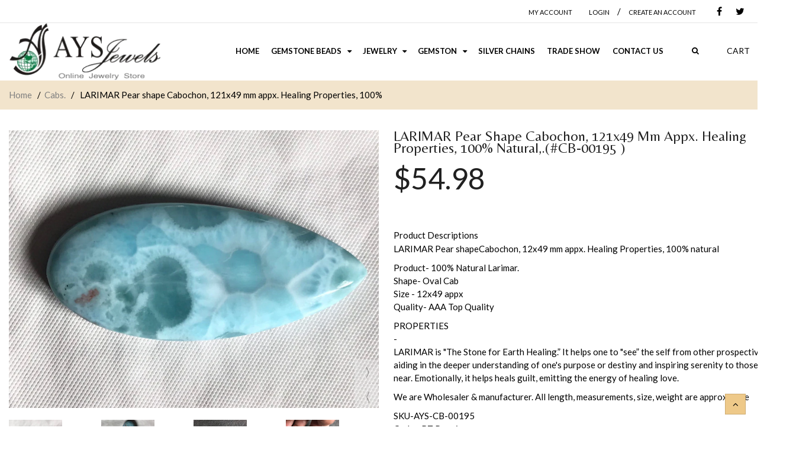

--- FILE ---
content_type: text/html; charset=utf-8
request_url: https://aysjewels.com/products/larimar-pear-shape-cabochon-121x49-mm-appx-healing-properties-100-natural-cb-00195
body_size: 26611
content:
<!doctype html>
<!--[if IE 8 ]>    <html lang="en" class="no-js ie8"> <![endif]-->
<!--[if (gt IE 9)|!(IE)]><!--> <html lang="en" class="no-js"> <!--<![endif]-->
<head>
  
  <meta charset="UTF-8">
  <meta http-equiv="Content-Type" content="text/html; charset=utf-8">
  <meta name="viewport" content="width=device-width, initial-scale=1, minimum-scale=1, maximum-scale=1" />
  <link rel="canonical" href="https://aysjewels.com/products/larimar-pear-shape-cabochon-121x49-mm-appx-healing-properties-100-natural-cb-00195" />  
  <link href='//fonts.googleapis.com/css?family=Carrois+Gothic' rel='stylesheet' type='text/css'>
  <link href='//fonts.googleapis.com/css?family=Lato:100,300,400,700' rel='stylesheet' type='text/css'>
  <link href='//fonts.googleapis.com/css?family=Raleway:400,600,500,700' rel='stylesheet' type='text/css'>
  <link href='//fonts.googleapis.com/css?family=Belleza' rel='stylesheet' type='text/css'>
  <link href='//fonts.googleapis.com/css?family=Quicksand:300,400,700' rel='stylesheet' type='text/css'>
    <link href="//aysjewels.com/cdn/shop/t/4/assets/style.css?v=169317021542878280021547228954" rel="stylesheet" type="text/css" media="all" />
  
  <meta name="description" content="LARIMAR Pear shapeCabochon, 12x49 mm appx. Healing Properties, 100% natural Product- 100% Natural Larimar. Shape- Oval Cab Size - 12x49 appx Quality- AAA Top Quality PROPERTIES - LARIMAR is &quot;The Stone for Earth Healing.” It helps one to &quot;see” the self from other prospective, aiding in the deeper understanding of one&#39;s " />
  

  
  <title>LARIMAR Pear shape Cabochon, 121x49 mm appx. Healing Properties, 100%  | aysjewels</title>
    

  


  <meta property="og:url" content="https://aysjewels.com/products/larimar-pear-shape-cabochon-121x49-mm-appx-healing-properties-100-natural-cb-00195" />
  <meta property="og:title" content="LARIMAR Pear shape Cabochon, 121x49 mm appx. Healing Properties, 100% natural,.(#CB-00195 )" />
  <meta property="og:description" content="LARIMAR Pear shapeCabochon, 12x49 mm appx. Healing Properties, 100% natural
Product- 100% Natural Larimar.
Shape- Oval Cab
Size -  12x49 appx
Quality- AAA Top Quality 
PROPERTIES
-
LARIMAR is &quot;The Stone for Earth Healing.” It helps one to &quot;see” the self from other prospective, aiding in the deeper understanding of one&#39;s purpose or destiny and inspiring serenity to those near. Emotionally, it helps heals guilt, emitting the energy of healing love. 
We are Wholesaler &amp;amp; manufacturer. All length, measurements, size, weight are approximate
SKU-AYS-CB-00195
Code - RZ Per piece
.
.
" />
  <meta property="og:image" content="//aysjewels.com/cdn/shop/files/il_fullxfull.1890162075_6cew_medium.jpg?v=1719990507" />


   





<link href="//netdna.bootstrapcdn.com/font-awesome/4.2.0/css/font-awesome.min.css" rel="stylesheet" type="text/css" media="all" />
  


<link href="//aysjewels.com/cdn/shop/t/4/assets/jquery.fancybox-buttons.css?v=153150633886214808821674755743" rel="stylesheet" type="text/css" media="all" />


<link href="//aysjewels.com/cdn/shop/t/4/assets/cs.animate.css?v=40522597814820462281547226063" rel="stylesheet" type="text/css" media="all" />
<link href="//aysjewels.com/cdn/shop/t/4/assets/application.css?v=67001788777862876191674755743" rel="stylesheet" type="text/css" media="all" />
<link href="//aysjewels.com/cdn/shop/t/4/assets/swatch.css?v=87399360491130504431547226090" rel="stylesheet" type="text/css" media="all" />

<link href="//aysjewels.com/cdn/shop/t/4/assets/jquery.owl.carousel.css?v=163525867471290682951674755743" rel="stylesheet" type="text/css" media="all" />
<link href="//aysjewels.com/cdn/shop/t/4/assets/jquery.bxslider.css?v=182299447467963507651547226090" rel="stylesheet" type="text/css" media="all" />

<link href="//aysjewels.com/cdn/shop/t/4/assets/bootstrap.min.3x.css?v=137202485746307558301547226062" rel="stylesheet" type="text/css" media="all" />

<link href="//aysjewels.com/cdn/shop/t/4/assets/cs.bootstrap.3x.css?v=13828527083685175041547226090" rel="stylesheet" type="text/css" media="all" />

<link href="//aysjewels.com/cdn/shop/t/4/assets/cs.global.css?v=16903043281390894721674755743" rel="stylesheet" type="text/css" media="all" />
<link href="//aysjewels.com/cdn/shop/t/4/assets/cs.style.css?v=131998357252139171351674755743" rel="stylesheet" type="text/css" media="all" />
<link href="//aysjewels.com/cdn/shop/t/4/assets/cs.media.3x.css?v=41053081382878225261547243286" rel="stylesheet" type="text/css" media="all" />
  

<script src="//aysjewels.com/cdn/shop/t/4/assets/jquery-1.9.1.min.js?v=95800296054546268251547226071" type="text/javascript"></script>
<script src="//aysjewels.com/cdn/shop/t/4/assets/jquery.imagesloaded.min.js?v=87590947715040177931547226073" type="text/javascript"></script>

<script src="//aysjewels.com/cdn/shop/t/4/assets/bootstrap.min.3x.js?v=59390219201667200651547226062" type="text/javascript"></script>





<script src="//aysjewels.com/cdn/shop/t/4/assets/cookies.js?v=152021851494072641811547226063" type="text/javascript"></script>
<script src="//aysjewels.com/cdn/shop/t/4/assets/modernizr.js?v=98655220835448841881547226078" type="text/javascript"></script>
<script src="//aysjewels.com/cdn/shop/t/4/assets/cs.optionSelect.js?v=54338590596837047101547226064" type="text/javascript"></script>
<script src="//aysjewels.com/cdn/shop/t/4/assets/cs.customSelect.js?v=178264080894207938301547226064" type="text/javascript"></script>  
<script src="//aysjewels.com/cdn/shop/t/4/assets/application.js?v=7164290524980272531547226090" type="text/javascript"></script>
<script src="//aysjewels.com/cdn/shop/t/4/assets/jquery.owl.carousel.min.js?v=63312486295315094921547226074" type="text/javascript"></script>
<script src="//aysjewels.com/cdn/shop/t/4/assets/jquery.bxslider.js?v=39282186127077873191547226072" type="text/javascript"></script>
<script src="//aysjewels.com/cdn/shop/t/4/assets/skrollr.min.js?v=65272873373743340871547226083" type="text/javascript"></script>





<script src="//aysjewels.com/cdn/shop/t/4/assets/jquery.fancybox-buttons.js?v=55176213373343787281547226073" type="text/javascript"></script>


<script src="//aysjewels.com/cdn/shop/t/4/assets/jquery.zoom.js?v=7098547149633335911547226076" type="text/javascript"></script>

<script src="/services/javascripts/currencies.js" type="text/javascript"></script>
<script src="//aysjewels.com/cdn/shop/t/4/assets/jquery.currencies.min.js?v=148731906405125217661547226072" type="text/javascript"></script>
<script src="//aysjewels.com/cdn/shop/t/4/assets/cs.script.js?v=50680392627045681171547226090" type="text/javascript"></script>

  <script>window.performance && window.performance.mark && window.performance.mark('shopify.content_for_header.start');</script><meta name="google-site-verification" content="RpuwG8en54f3vFJ7ENe7CA7N_xXzPTm8PbITtKGt8mA">
<meta id="shopify-digital-wallet" name="shopify-digital-wallet" content="/7773814895/digital_wallets/dialog">
<meta name="shopify-checkout-api-token" content="9b79a1604496f2c98fcbd95aa4c481ca">
<meta id="in-context-paypal-metadata" data-shop-id="7773814895" data-venmo-supported="false" data-environment="production" data-locale="en_US" data-paypal-v4="true" data-currency="USD">
<link rel="alternate" type="application/json+oembed" href="https://aysjewels.com/products/larimar-pear-shape-cabochon-121x49-mm-appx-healing-properties-100-natural-cb-00195.oembed">
<script async="async" src="/checkouts/internal/preloads.js?locale=en-US"></script>
<link rel="preconnect" href="https://shop.app" crossorigin="anonymous">
<script async="async" src="https://shop.app/checkouts/internal/preloads.js?locale=en-US&shop_id=7773814895" crossorigin="anonymous"></script>
<script id="apple-pay-shop-capabilities" type="application/json">{"shopId":7773814895,"countryCode":"US","currencyCode":"USD","merchantCapabilities":["supports3DS"],"merchantId":"gid:\/\/shopify\/Shop\/7773814895","merchantName":"aysjewels","requiredBillingContactFields":["postalAddress","email"],"requiredShippingContactFields":["postalAddress","email"],"shippingType":"shipping","supportedNetworks":["visa","masterCard","amex","discover","elo","jcb"],"total":{"type":"pending","label":"aysjewels","amount":"1.00"},"shopifyPaymentsEnabled":true,"supportsSubscriptions":true}</script>
<script id="shopify-features" type="application/json">{"accessToken":"9b79a1604496f2c98fcbd95aa4c481ca","betas":["rich-media-storefront-analytics"],"domain":"aysjewels.com","predictiveSearch":true,"shopId":7773814895,"locale":"en"}</script>
<script>var Shopify = Shopify || {};
Shopify.shop = "aysjewels.myshopify.com";
Shopify.locale = "en";
Shopify.currency = {"active":"USD","rate":"1.0"};
Shopify.country = "US";
Shopify.theme = {"name":"Responsive theme","id":44310823023,"schema_name":null,"schema_version":null,"theme_store_id":null,"role":"main"};
Shopify.theme.handle = "null";
Shopify.theme.style = {"id":null,"handle":null};
Shopify.cdnHost = "aysjewels.com/cdn";
Shopify.routes = Shopify.routes || {};
Shopify.routes.root = "/";</script>
<script type="module">!function(o){(o.Shopify=o.Shopify||{}).modules=!0}(window);</script>
<script>!function(o){function n(){var o=[];function n(){o.push(Array.prototype.slice.apply(arguments))}return n.q=o,n}var t=o.Shopify=o.Shopify||{};t.loadFeatures=n(),t.autoloadFeatures=n()}(window);</script>
<script>
  window.ShopifyPay = window.ShopifyPay || {};
  window.ShopifyPay.apiHost = "shop.app\/pay";
  window.ShopifyPay.redirectState = null;
</script>
<script id="shop-js-analytics" type="application/json">{"pageType":"product"}</script>
<script defer="defer" async type="module" src="//aysjewels.com/cdn/shopifycloud/shop-js/modules/v2/client.init-shop-cart-sync_BT-GjEfc.en.esm.js"></script>
<script defer="defer" async type="module" src="//aysjewels.com/cdn/shopifycloud/shop-js/modules/v2/chunk.common_D58fp_Oc.esm.js"></script>
<script defer="defer" async type="module" src="//aysjewels.com/cdn/shopifycloud/shop-js/modules/v2/chunk.modal_xMitdFEc.esm.js"></script>
<script type="module">
  await import("//aysjewels.com/cdn/shopifycloud/shop-js/modules/v2/client.init-shop-cart-sync_BT-GjEfc.en.esm.js");
await import("//aysjewels.com/cdn/shopifycloud/shop-js/modules/v2/chunk.common_D58fp_Oc.esm.js");
await import("//aysjewels.com/cdn/shopifycloud/shop-js/modules/v2/chunk.modal_xMitdFEc.esm.js");

  window.Shopify.SignInWithShop?.initShopCartSync?.({"fedCMEnabled":true,"windoidEnabled":true});

</script>
<script>
  window.Shopify = window.Shopify || {};
  if (!window.Shopify.featureAssets) window.Shopify.featureAssets = {};
  window.Shopify.featureAssets['shop-js'] = {"shop-cart-sync":["modules/v2/client.shop-cart-sync_DZOKe7Ll.en.esm.js","modules/v2/chunk.common_D58fp_Oc.esm.js","modules/v2/chunk.modal_xMitdFEc.esm.js"],"init-fed-cm":["modules/v2/client.init-fed-cm_B6oLuCjv.en.esm.js","modules/v2/chunk.common_D58fp_Oc.esm.js","modules/v2/chunk.modal_xMitdFEc.esm.js"],"shop-cash-offers":["modules/v2/client.shop-cash-offers_D2sdYoxE.en.esm.js","modules/v2/chunk.common_D58fp_Oc.esm.js","modules/v2/chunk.modal_xMitdFEc.esm.js"],"shop-login-button":["modules/v2/client.shop-login-button_QeVjl5Y3.en.esm.js","modules/v2/chunk.common_D58fp_Oc.esm.js","modules/v2/chunk.modal_xMitdFEc.esm.js"],"pay-button":["modules/v2/client.pay-button_DXTOsIq6.en.esm.js","modules/v2/chunk.common_D58fp_Oc.esm.js","modules/v2/chunk.modal_xMitdFEc.esm.js"],"shop-button":["modules/v2/client.shop-button_DQZHx9pm.en.esm.js","modules/v2/chunk.common_D58fp_Oc.esm.js","modules/v2/chunk.modal_xMitdFEc.esm.js"],"avatar":["modules/v2/client.avatar_BTnouDA3.en.esm.js"],"init-windoid":["modules/v2/client.init-windoid_CR1B-cfM.en.esm.js","modules/v2/chunk.common_D58fp_Oc.esm.js","modules/v2/chunk.modal_xMitdFEc.esm.js"],"init-shop-for-new-customer-accounts":["modules/v2/client.init-shop-for-new-customer-accounts_C_vY_xzh.en.esm.js","modules/v2/client.shop-login-button_QeVjl5Y3.en.esm.js","modules/v2/chunk.common_D58fp_Oc.esm.js","modules/v2/chunk.modal_xMitdFEc.esm.js"],"init-shop-email-lookup-coordinator":["modules/v2/client.init-shop-email-lookup-coordinator_BI7n9ZSv.en.esm.js","modules/v2/chunk.common_D58fp_Oc.esm.js","modules/v2/chunk.modal_xMitdFEc.esm.js"],"init-shop-cart-sync":["modules/v2/client.init-shop-cart-sync_BT-GjEfc.en.esm.js","modules/v2/chunk.common_D58fp_Oc.esm.js","modules/v2/chunk.modal_xMitdFEc.esm.js"],"shop-toast-manager":["modules/v2/client.shop-toast-manager_DiYdP3xc.en.esm.js","modules/v2/chunk.common_D58fp_Oc.esm.js","modules/v2/chunk.modal_xMitdFEc.esm.js"],"init-customer-accounts":["modules/v2/client.init-customer-accounts_D9ZNqS-Q.en.esm.js","modules/v2/client.shop-login-button_QeVjl5Y3.en.esm.js","modules/v2/chunk.common_D58fp_Oc.esm.js","modules/v2/chunk.modal_xMitdFEc.esm.js"],"init-customer-accounts-sign-up":["modules/v2/client.init-customer-accounts-sign-up_iGw4briv.en.esm.js","modules/v2/client.shop-login-button_QeVjl5Y3.en.esm.js","modules/v2/chunk.common_D58fp_Oc.esm.js","modules/v2/chunk.modal_xMitdFEc.esm.js"],"shop-follow-button":["modules/v2/client.shop-follow-button_CqMgW2wH.en.esm.js","modules/v2/chunk.common_D58fp_Oc.esm.js","modules/v2/chunk.modal_xMitdFEc.esm.js"],"checkout-modal":["modules/v2/client.checkout-modal_xHeaAweL.en.esm.js","modules/v2/chunk.common_D58fp_Oc.esm.js","modules/v2/chunk.modal_xMitdFEc.esm.js"],"shop-login":["modules/v2/client.shop-login_D91U-Q7h.en.esm.js","modules/v2/chunk.common_D58fp_Oc.esm.js","modules/v2/chunk.modal_xMitdFEc.esm.js"],"lead-capture":["modules/v2/client.lead-capture_BJmE1dJe.en.esm.js","modules/v2/chunk.common_D58fp_Oc.esm.js","modules/v2/chunk.modal_xMitdFEc.esm.js"],"payment-terms":["modules/v2/client.payment-terms_Ci9AEqFq.en.esm.js","modules/v2/chunk.common_D58fp_Oc.esm.js","modules/v2/chunk.modal_xMitdFEc.esm.js"]};
</script>
<script id="__st">var __st={"a":7773814895,"offset":-18000,"reqid":"755d1804-2476-4f1d-a4a8-b7b7a0dbc337-1769081136","pageurl":"aysjewels.com\/products\/larimar-pear-shape-cabochon-121x49-mm-appx-healing-properties-100-natural-cb-00195","u":"e56188eec54e","p":"product","rtyp":"product","rid":4525046562927};</script>
<script>window.ShopifyPaypalV4VisibilityTracking = true;</script>
<script id="captcha-bootstrap">!function(){'use strict';const t='contact',e='account',n='new_comment',o=[[t,t],['blogs',n],['comments',n],[t,'customer']],c=[[e,'customer_login'],[e,'guest_login'],[e,'recover_customer_password'],[e,'create_customer']],r=t=>t.map((([t,e])=>`form[action*='/${t}']:not([data-nocaptcha='true']) input[name='form_type'][value='${e}']`)).join(','),a=t=>()=>t?[...document.querySelectorAll(t)].map((t=>t.form)):[];function s(){const t=[...o],e=r(t);return a(e)}const i='password',u='form_key',d=['recaptcha-v3-token','g-recaptcha-response','h-captcha-response',i],f=()=>{try{return window.sessionStorage}catch{return}},m='__shopify_v',_=t=>t.elements[u];function p(t,e,n=!1){try{const o=window.sessionStorage,c=JSON.parse(o.getItem(e)),{data:r}=function(t){const{data:e,action:n}=t;return t[m]||n?{data:e,action:n}:{data:t,action:n}}(c);for(const[e,n]of Object.entries(r))t.elements[e]&&(t.elements[e].value=n);n&&o.removeItem(e)}catch(o){console.error('form repopulation failed',{error:o})}}const l='form_type',E='cptcha';function T(t){t.dataset[E]=!0}const w=window,h=w.document,L='Shopify',v='ce_forms',y='captcha';let A=!1;((t,e)=>{const n=(g='f06e6c50-85a8-45c8-87d0-21a2b65856fe',I='https://cdn.shopify.com/shopifycloud/storefront-forms-hcaptcha/ce_storefront_forms_captcha_hcaptcha.v1.5.2.iife.js',D={infoText:'Protected by hCaptcha',privacyText:'Privacy',termsText:'Terms'},(t,e,n)=>{const o=w[L][v],c=o.bindForm;if(c)return c(t,g,e,D).then(n);var r;o.q.push([[t,g,e,D],n]),r=I,A||(h.body.append(Object.assign(h.createElement('script'),{id:'captcha-provider',async:!0,src:r})),A=!0)});var g,I,D;w[L]=w[L]||{},w[L][v]=w[L][v]||{},w[L][v].q=[],w[L][y]=w[L][y]||{},w[L][y].protect=function(t,e){n(t,void 0,e),T(t)},Object.freeze(w[L][y]),function(t,e,n,w,h,L){const[v,y,A,g]=function(t,e,n){const i=e?o:[],u=t?c:[],d=[...i,...u],f=r(d),m=r(i),_=r(d.filter((([t,e])=>n.includes(e))));return[a(f),a(m),a(_),s()]}(w,h,L),I=t=>{const e=t.target;return e instanceof HTMLFormElement?e:e&&e.form},D=t=>v().includes(t);t.addEventListener('submit',(t=>{const e=I(t);if(!e)return;const n=D(e)&&!e.dataset.hcaptchaBound&&!e.dataset.recaptchaBound,o=_(e),c=g().includes(e)&&(!o||!o.value);(n||c)&&t.preventDefault(),c&&!n&&(function(t){try{if(!f())return;!function(t){const e=f();if(!e)return;const n=_(t);if(!n)return;const o=n.value;o&&e.removeItem(o)}(t);const e=Array.from(Array(32),(()=>Math.random().toString(36)[2])).join('');!function(t,e){_(t)||t.append(Object.assign(document.createElement('input'),{type:'hidden',name:u})),t.elements[u].value=e}(t,e),function(t,e){const n=f();if(!n)return;const o=[...t.querySelectorAll(`input[type='${i}']`)].map((({name:t})=>t)),c=[...d,...o],r={};for(const[a,s]of new FormData(t).entries())c.includes(a)||(r[a]=s);n.setItem(e,JSON.stringify({[m]:1,action:t.action,data:r}))}(t,e)}catch(e){console.error('failed to persist form',e)}}(e),e.submit())}));const S=(t,e)=>{t&&!t.dataset[E]&&(n(t,e.some((e=>e===t))),T(t))};for(const o of['focusin','change'])t.addEventListener(o,(t=>{const e=I(t);D(e)&&S(e,y())}));const B=e.get('form_key'),M=e.get(l),P=B&&M;t.addEventListener('DOMContentLoaded',(()=>{const t=y();if(P)for(const e of t)e.elements[l].value===M&&p(e,B);[...new Set([...A(),...v().filter((t=>'true'===t.dataset.shopifyCaptcha))])].forEach((e=>S(e,t)))}))}(h,new URLSearchParams(w.location.search),n,t,e,['guest_login'])})(!0,!0)}();</script>
<script integrity="sha256-4kQ18oKyAcykRKYeNunJcIwy7WH5gtpwJnB7kiuLZ1E=" data-source-attribution="shopify.loadfeatures" defer="defer" src="//aysjewels.com/cdn/shopifycloud/storefront/assets/storefront/load_feature-a0a9edcb.js" crossorigin="anonymous"></script>
<script crossorigin="anonymous" defer="defer" src="//aysjewels.com/cdn/shopifycloud/storefront/assets/shopify_pay/storefront-65b4c6d7.js?v=20250812"></script>
<script data-source-attribution="shopify.dynamic_checkout.dynamic.init">var Shopify=Shopify||{};Shopify.PaymentButton=Shopify.PaymentButton||{isStorefrontPortableWallets:!0,init:function(){window.Shopify.PaymentButton.init=function(){};var t=document.createElement("script");t.src="https://aysjewels.com/cdn/shopifycloud/portable-wallets/latest/portable-wallets.en.js",t.type="module",document.head.appendChild(t)}};
</script>
<script data-source-attribution="shopify.dynamic_checkout.buyer_consent">
  function portableWalletsHideBuyerConsent(e){var t=document.getElementById("shopify-buyer-consent"),n=document.getElementById("shopify-subscription-policy-button");t&&n&&(t.classList.add("hidden"),t.setAttribute("aria-hidden","true"),n.removeEventListener("click",e))}function portableWalletsShowBuyerConsent(e){var t=document.getElementById("shopify-buyer-consent"),n=document.getElementById("shopify-subscription-policy-button");t&&n&&(t.classList.remove("hidden"),t.removeAttribute("aria-hidden"),n.addEventListener("click",e))}window.Shopify?.PaymentButton&&(window.Shopify.PaymentButton.hideBuyerConsent=portableWalletsHideBuyerConsent,window.Shopify.PaymentButton.showBuyerConsent=portableWalletsShowBuyerConsent);
</script>
<script data-source-attribution="shopify.dynamic_checkout.cart.bootstrap">document.addEventListener("DOMContentLoaded",(function(){function t(){return document.querySelector("shopify-accelerated-checkout-cart, shopify-accelerated-checkout")}if(t())Shopify.PaymentButton.init();else{new MutationObserver((function(e,n){t()&&(Shopify.PaymentButton.init(),n.disconnect())})).observe(document.body,{childList:!0,subtree:!0})}}));
</script>
<link id="shopify-accelerated-checkout-styles" rel="stylesheet" media="screen" href="https://aysjewels.com/cdn/shopifycloud/portable-wallets/latest/accelerated-checkout-backwards-compat.css" crossorigin="anonymous">
<style id="shopify-accelerated-checkout-cart">
        #shopify-buyer-consent {
  margin-top: 1em;
  display: inline-block;
  width: 100%;
}

#shopify-buyer-consent.hidden {
  display: none;
}

#shopify-subscription-policy-button {
  background: none;
  border: none;
  padding: 0;
  text-decoration: underline;
  font-size: inherit;
  cursor: pointer;
}

#shopify-subscription-policy-button::before {
  box-shadow: none;
}

      </style>

<script>window.performance && window.performance.mark && window.performance.mark('shopify.content_for_header.end');</script>
  
  
  
    <script src="//aysjewels.com/cdn/shop/t/4/assets/jquery.elevatezoom.js?v=116061035468393588981547226073" type="text/javascript"></script>
  
  
<link href="https://monorail-edge.shopifysvc.com" rel="dns-prefetch">
<script>(function(){if ("sendBeacon" in navigator && "performance" in window) {try {var session_token_from_headers = performance.getEntriesByType('navigation')[0].serverTiming.find(x => x.name == '_s').description;} catch {var session_token_from_headers = undefined;}var session_cookie_matches = document.cookie.match(/_shopify_s=([^;]*)/);var session_token_from_cookie = session_cookie_matches && session_cookie_matches.length === 2 ? session_cookie_matches[1] : "";var session_token = session_token_from_headers || session_token_from_cookie || "";function handle_abandonment_event(e) {var entries = performance.getEntries().filter(function(entry) {return /monorail-edge.shopifysvc.com/.test(entry.name);});if (!window.abandonment_tracked && entries.length === 0) {window.abandonment_tracked = true;var currentMs = Date.now();var navigation_start = performance.timing.navigationStart;var payload = {shop_id: 7773814895,url: window.location.href,navigation_start,duration: currentMs - navigation_start,session_token,page_type: "product"};window.navigator.sendBeacon("https://monorail-edge.shopifysvc.com/v1/produce", JSON.stringify({schema_id: "online_store_buyer_site_abandonment/1.1",payload: payload,metadata: {event_created_at_ms: currentMs,event_sent_at_ms: currentMs}}));}}window.addEventListener('pagehide', handle_abandonment_event);}}());</script>
<script id="web-pixels-manager-setup">(function e(e,d,r,n,o){if(void 0===o&&(o={}),!Boolean(null===(a=null===(i=window.Shopify)||void 0===i?void 0:i.analytics)||void 0===a?void 0:a.replayQueue)){var i,a;window.Shopify=window.Shopify||{};var t=window.Shopify;t.analytics=t.analytics||{};var s=t.analytics;s.replayQueue=[],s.publish=function(e,d,r){return s.replayQueue.push([e,d,r]),!0};try{self.performance.mark("wpm:start")}catch(e){}var l=function(){var e={modern:/Edge?\/(1{2}[4-9]|1[2-9]\d|[2-9]\d{2}|\d{4,})\.\d+(\.\d+|)|Firefox\/(1{2}[4-9]|1[2-9]\d|[2-9]\d{2}|\d{4,})\.\d+(\.\d+|)|Chrom(ium|e)\/(9{2}|\d{3,})\.\d+(\.\d+|)|(Maci|X1{2}).+ Version\/(15\.\d+|(1[6-9]|[2-9]\d|\d{3,})\.\d+)([,.]\d+|)( \(\w+\)|)( Mobile\/\w+|) Safari\/|Chrome.+OPR\/(9{2}|\d{3,})\.\d+\.\d+|(CPU[ +]OS|iPhone[ +]OS|CPU[ +]iPhone|CPU IPhone OS|CPU iPad OS)[ +]+(15[._]\d+|(1[6-9]|[2-9]\d|\d{3,})[._]\d+)([._]\d+|)|Android:?[ /-](13[3-9]|1[4-9]\d|[2-9]\d{2}|\d{4,})(\.\d+|)(\.\d+|)|Android.+Firefox\/(13[5-9]|1[4-9]\d|[2-9]\d{2}|\d{4,})\.\d+(\.\d+|)|Android.+Chrom(ium|e)\/(13[3-9]|1[4-9]\d|[2-9]\d{2}|\d{4,})\.\d+(\.\d+|)|SamsungBrowser\/([2-9]\d|\d{3,})\.\d+/,legacy:/Edge?\/(1[6-9]|[2-9]\d|\d{3,})\.\d+(\.\d+|)|Firefox\/(5[4-9]|[6-9]\d|\d{3,})\.\d+(\.\d+|)|Chrom(ium|e)\/(5[1-9]|[6-9]\d|\d{3,})\.\d+(\.\d+|)([\d.]+$|.*Safari\/(?![\d.]+ Edge\/[\d.]+$))|(Maci|X1{2}).+ Version\/(10\.\d+|(1[1-9]|[2-9]\d|\d{3,})\.\d+)([,.]\d+|)( \(\w+\)|)( Mobile\/\w+|) Safari\/|Chrome.+OPR\/(3[89]|[4-9]\d|\d{3,})\.\d+\.\d+|(CPU[ +]OS|iPhone[ +]OS|CPU[ +]iPhone|CPU IPhone OS|CPU iPad OS)[ +]+(10[._]\d+|(1[1-9]|[2-9]\d|\d{3,})[._]\d+)([._]\d+|)|Android:?[ /-](13[3-9]|1[4-9]\d|[2-9]\d{2}|\d{4,})(\.\d+|)(\.\d+|)|Mobile Safari.+OPR\/([89]\d|\d{3,})\.\d+\.\d+|Android.+Firefox\/(13[5-9]|1[4-9]\d|[2-9]\d{2}|\d{4,})\.\d+(\.\d+|)|Android.+Chrom(ium|e)\/(13[3-9]|1[4-9]\d|[2-9]\d{2}|\d{4,})\.\d+(\.\d+|)|Android.+(UC? ?Browser|UCWEB|U3)[ /]?(15\.([5-9]|\d{2,})|(1[6-9]|[2-9]\d|\d{3,})\.\d+)\.\d+|SamsungBrowser\/(5\.\d+|([6-9]|\d{2,})\.\d+)|Android.+MQ{2}Browser\/(14(\.(9|\d{2,})|)|(1[5-9]|[2-9]\d|\d{3,})(\.\d+|))(\.\d+|)|K[Aa][Ii]OS\/(3\.\d+|([4-9]|\d{2,})\.\d+)(\.\d+|)/},d=e.modern,r=e.legacy,n=navigator.userAgent;return n.match(d)?"modern":n.match(r)?"legacy":"unknown"}(),u="modern"===l?"modern":"legacy",c=(null!=n?n:{modern:"",legacy:""})[u],f=function(e){return[e.baseUrl,"/wpm","/b",e.hashVersion,"modern"===e.buildTarget?"m":"l",".js"].join("")}({baseUrl:d,hashVersion:r,buildTarget:u}),m=function(e){var d=e.version,r=e.bundleTarget,n=e.surface,o=e.pageUrl,i=e.monorailEndpoint;return{emit:function(e){var a=e.status,t=e.errorMsg,s=(new Date).getTime(),l=JSON.stringify({metadata:{event_sent_at_ms:s},events:[{schema_id:"web_pixels_manager_load/3.1",payload:{version:d,bundle_target:r,page_url:o,status:a,surface:n,error_msg:t},metadata:{event_created_at_ms:s}}]});if(!i)return console&&console.warn&&console.warn("[Web Pixels Manager] No Monorail endpoint provided, skipping logging."),!1;try{return self.navigator.sendBeacon.bind(self.navigator)(i,l)}catch(e){}var u=new XMLHttpRequest;try{return u.open("POST",i,!0),u.setRequestHeader("Content-Type","text/plain"),u.send(l),!0}catch(e){return console&&console.warn&&console.warn("[Web Pixels Manager] Got an unhandled error while logging to Monorail."),!1}}}}({version:r,bundleTarget:l,surface:e.surface,pageUrl:self.location.href,monorailEndpoint:e.monorailEndpoint});try{o.browserTarget=l,function(e){var d=e.src,r=e.async,n=void 0===r||r,o=e.onload,i=e.onerror,a=e.sri,t=e.scriptDataAttributes,s=void 0===t?{}:t,l=document.createElement("script"),u=document.querySelector("head"),c=document.querySelector("body");if(l.async=n,l.src=d,a&&(l.integrity=a,l.crossOrigin="anonymous"),s)for(var f in s)if(Object.prototype.hasOwnProperty.call(s,f))try{l.dataset[f]=s[f]}catch(e){}if(o&&l.addEventListener("load",o),i&&l.addEventListener("error",i),u)u.appendChild(l);else{if(!c)throw new Error("Did not find a head or body element to append the script");c.appendChild(l)}}({src:f,async:!0,onload:function(){if(!function(){var e,d;return Boolean(null===(d=null===(e=window.Shopify)||void 0===e?void 0:e.analytics)||void 0===d?void 0:d.initialized)}()){var d=window.webPixelsManager.init(e)||void 0;if(d){var r=window.Shopify.analytics;r.replayQueue.forEach((function(e){var r=e[0],n=e[1],o=e[2];d.publishCustomEvent(r,n,o)})),r.replayQueue=[],r.publish=d.publishCustomEvent,r.visitor=d.visitor,r.initialized=!0}}},onerror:function(){return m.emit({status:"failed",errorMsg:"".concat(f," has failed to load")})},sri:function(e){var d=/^sha384-[A-Za-z0-9+/=]+$/;return"string"==typeof e&&d.test(e)}(c)?c:"",scriptDataAttributes:o}),m.emit({status:"loading"})}catch(e){m.emit({status:"failed",errorMsg:(null==e?void 0:e.message)||"Unknown error"})}}})({shopId: 7773814895,storefrontBaseUrl: "https://aysjewels.com",extensionsBaseUrl: "https://extensions.shopifycdn.com/cdn/shopifycloud/web-pixels-manager",monorailEndpoint: "https://monorail-edge.shopifysvc.com/unstable/produce_batch",surface: "storefront-renderer",enabledBetaFlags: ["2dca8a86"],webPixelsConfigList: [{"id":"727417125","configuration":"{\"config\":\"{\\\"pixel_id\\\":\\\"G-ZJREH95803\\\",\\\"target_country\\\":\\\"US\\\",\\\"gtag_events\\\":[{\\\"type\\\":\\\"search\\\",\\\"action_label\\\":[\\\"G-ZJREH95803\\\",\\\"AW-16631791051\\\/LjGDCNyPx8MZEMv70_o9\\\"]},{\\\"type\\\":\\\"begin_checkout\\\",\\\"action_label\\\":[\\\"G-ZJREH95803\\\",\\\"AW-16631791051\\\/oVLLCOKPx8MZEMv70_o9\\\"]},{\\\"type\\\":\\\"view_item\\\",\\\"action_label\\\":[\\\"G-ZJREH95803\\\",\\\"AW-16631791051\\\/cU7mCNmPx8MZEMv70_o9\\\",\\\"MC-SN6H6BMRHF\\\"]},{\\\"type\\\":\\\"purchase\\\",\\\"action_label\\\":[\\\"G-ZJREH95803\\\",\\\"AW-16631791051\\\/PjgcCIyNx8MZEMv70_o9\\\",\\\"MC-SN6H6BMRHF\\\"]},{\\\"type\\\":\\\"page_view\\\",\\\"action_label\\\":[\\\"G-ZJREH95803\\\",\\\"AW-16631791051\\\/nJyqCNaPx8MZEMv70_o9\\\",\\\"MC-SN6H6BMRHF\\\"]},{\\\"type\\\":\\\"add_payment_info\\\",\\\"action_label\\\":[\\\"G-ZJREH95803\\\",\\\"AW-16631791051\\\/hgMOCLeRx8MZEMv70_o9\\\"]},{\\\"type\\\":\\\"add_to_cart\\\",\\\"action_label\\\":[\\\"G-ZJREH95803\\\",\\\"AW-16631791051\\\/ZIAFCN-Px8MZEMv70_o9\\\"]}],\\\"enable_monitoring_mode\\\":false}\"}","eventPayloadVersion":"v1","runtimeContext":"OPEN","scriptVersion":"b2a88bafab3e21179ed38636efcd8a93","type":"APP","apiClientId":1780363,"privacyPurposes":[],"dataSharingAdjustments":{"protectedCustomerApprovalScopes":["read_customer_address","read_customer_email","read_customer_name","read_customer_personal_data","read_customer_phone"]}},{"id":"180617509","configuration":"{\"tagID\":\"2613046070908\"}","eventPayloadVersion":"v1","runtimeContext":"STRICT","scriptVersion":"18031546ee651571ed29edbe71a3550b","type":"APP","apiClientId":3009811,"privacyPurposes":["ANALYTICS","MARKETING","SALE_OF_DATA"],"dataSharingAdjustments":{"protectedCustomerApprovalScopes":["read_customer_address","read_customer_email","read_customer_name","read_customer_personal_data","read_customer_phone"]}},{"id":"shopify-app-pixel","configuration":"{}","eventPayloadVersion":"v1","runtimeContext":"STRICT","scriptVersion":"0450","apiClientId":"shopify-pixel","type":"APP","privacyPurposes":["ANALYTICS","MARKETING"]},{"id":"shopify-custom-pixel","eventPayloadVersion":"v1","runtimeContext":"LAX","scriptVersion":"0450","apiClientId":"shopify-pixel","type":"CUSTOM","privacyPurposes":["ANALYTICS","MARKETING"]}],isMerchantRequest: false,initData: {"shop":{"name":"aysjewels","paymentSettings":{"currencyCode":"USD"},"myshopifyDomain":"aysjewels.myshopify.com","countryCode":"US","storefrontUrl":"https:\/\/aysjewels.com"},"customer":null,"cart":null,"checkout":null,"productVariants":[{"price":{"amount":54.98,"currencyCode":"USD"},"product":{"title":"LARIMAR Pear shape Cabochon, 121x49 mm appx. Healing Properties, 100% natural,.(#CB-00195 )","vendor":"AYSJewels","id":"4525046562927","untranslatedTitle":"LARIMAR Pear shape Cabochon, 121x49 mm appx. Healing Properties, 100% natural,.(#CB-00195 )","url":"\/products\/larimar-pear-shape-cabochon-121x49-mm-appx-healing-properties-100-natural-cb-00195","type":"Cabs."},"id":"31957177565295","image":{"src":"\/\/aysjewels.com\/cdn\/shop\/files\/il_fullxfull.1890162075_6cew.jpg?v=1719990507"},"sku":"AYS-CB-00195-A","title":"Default Title","untranslatedTitle":"Default Title"}],"purchasingCompany":null},},"https://aysjewels.com/cdn","fcfee988w5aeb613cpc8e4bc33m6693e112",{"modern":"","legacy":""},{"shopId":"7773814895","storefrontBaseUrl":"https:\/\/aysjewels.com","extensionBaseUrl":"https:\/\/extensions.shopifycdn.com\/cdn\/shopifycloud\/web-pixels-manager","surface":"storefront-renderer","enabledBetaFlags":"[\"2dca8a86\"]","isMerchantRequest":"false","hashVersion":"fcfee988w5aeb613cpc8e4bc33m6693e112","publish":"custom","events":"[[\"page_viewed\",{}],[\"product_viewed\",{\"productVariant\":{\"price\":{\"amount\":54.98,\"currencyCode\":\"USD\"},\"product\":{\"title\":\"LARIMAR Pear shape Cabochon, 121x49 mm appx. Healing Properties, 100% natural,.(#CB-00195 )\",\"vendor\":\"AYSJewels\",\"id\":\"4525046562927\",\"untranslatedTitle\":\"LARIMAR Pear shape Cabochon, 121x49 mm appx. Healing Properties, 100% natural,.(#CB-00195 )\",\"url\":\"\/products\/larimar-pear-shape-cabochon-121x49-mm-appx-healing-properties-100-natural-cb-00195\",\"type\":\"Cabs.\"},\"id\":\"31957177565295\",\"image\":{\"src\":\"\/\/aysjewels.com\/cdn\/shop\/files\/il_fullxfull.1890162075_6cew.jpg?v=1719990507\"},\"sku\":\"AYS-CB-00195-A\",\"title\":\"Default Title\",\"untranslatedTitle\":\"Default Title\"}}]]"});</script><script>
  window.ShopifyAnalytics = window.ShopifyAnalytics || {};
  window.ShopifyAnalytics.meta = window.ShopifyAnalytics.meta || {};
  window.ShopifyAnalytics.meta.currency = 'USD';
  var meta = {"product":{"id":4525046562927,"gid":"gid:\/\/shopify\/Product\/4525046562927","vendor":"AYSJewels","type":"Cabs.","handle":"larimar-pear-shape-cabochon-121x49-mm-appx-healing-properties-100-natural-cb-00195","variants":[{"id":31957177565295,"price":5498,"name":"LARIMAR Pear shape Cabochon, 121x49 mm appx. Healing Properties, 100% natural,.(#CB-00195 )","public_title":null,"sku":"AYS-CB-00195-A"}],"remote":false},"page":{"pageType":"product","resourceType":"product","resourceId":4525046562927,"requestId":"755d1804-2476-4f1d-a4a8-b7b7a0dbc337-1769081136"}};
  for (var attr in meta) {
    window.ShopifyAnalytics.meta[attr] = meta[attr];
  }
</script>
<script class="analytics">
  (function () {
    var customDocumentWrite = function(content) {
      var jquery = null;

      if (window.jQuery) {
        jquery = window.jQuery;
      } else if (window.Checkout && window.Checkout.$) {
        jquery = window.Checkout.$;
      }

      if (jquery) {
        jquery('body').append(content);
      }
    };

    var hasLoggedConversion = function(token) {
      if (token) {
        return document.cookie.indexOf('loggedConversion=' + token) !== -1;
      }
      return false;
    }

    var setCookieIfConversion = function(token) {
      if (token) {
        var twoMonthsFromNow = new Date(Date.now());
        twoMonthsFromNow.setMonth(twoMonthsFromNow.getMonth() + 2);

        document.cookie = 'loggedConversion=' + token + '; expires=' + twoMonthsFromNow;
      }
    }

    var trekkie = window.ShopifyAnalytics.lib = window.trekkie = window.trekkie || [];
    if (trekkie.integrations) {
      return;
    }
    trekkie.methods = [
      'identify',
      'page',
      'ready',
      'track',
      'trackForm',
      'trackLink'
    ];
    trekkie.factory = function(method) {
      return function() {
        var args = Array.prototype.slice.call(arguments);
        args.unshift(method);
        trekkie.push(args);
        return trekkie;
      };
    };
    for (var i = 0; i < trekkie.methods.length; i++) {
      var key = trekkie.methods[i];
      trekkie[key] = trekkie.factory(key);
    }
    trekkie.load = function(config) {
      trekkie.config = config || {};
      trekkie.config.initialDocumentCookie = document.cookie;
      var first = document.getElementsByTagName('script')[0];
      var script = document.createElement('script');
      script.type = 'text/javascript';
      script.onerror = function(e) {
        var scriptFallback = document.createElement('script');
        scriptFallback.type = 'text/javascript';
        scriptFallback.onerror = function(error) {
                var Monorail = {
      produce: function produce(monorailDomain, schemaId, payload) {
        var currentMs = new Date().getTime();
        var event = {
          schema_id: schemaId,
          payload: payload,
          metadata: {
            event_created_at_ms: currentMs,
            event_sent_at_ms: currentMs
          }
        };
        return Monorail.sendRequest("https://" + monorailDomain + "/v1/produce", JSON.stringify(event));
      },
      sendRequest: function sendRequest(endpointUrl, payload) {
        // Try the sendBeacon API
        if (window && window.navigator && typeof window.navigator.sendBeacon === 'function' && typeof window.Blob === 'function' && !Monorail.isIos12()) {
          var blobData = new window.Blob([payload], {
            type: 'text/plain'
          });

          if (window.navigator.sendBeacon(endpointUrl, blobData)) {
            return true;
          } // sendBeacon was not successful

        } // XHR beacon

        var xhr = new XMLHttpRequest();

        try {
          xhr.open('POST', endpointUrl);
          xhr.setRequestHeader('Content-Type', 'text/plain');
          xhr.send(payload);
        } catch (e) {
          console.log(e);
        }

        return false;
      },
      isIos12: function isIos12() {
        return window.navigator.userAgent.lastIndexOf('iPhone; CPU iPhone OS 12_') !== -1 || window.navigator.userAgent.lastIndexOf('iPad; CPU OS 12_') !== -1;
      }
    };
    Monorail.produce('monorail-edge.shopifysvc.com',
      'trekkie_storefront_load_errors/1.1',
      {shop_id: 7773814895,
      theme_id: 44310823023,
      app_name: "storefront",
      context_url: window.location.href,
      source_url: "//aysjewels.com/cdn/s/trekkie.storefront.1bbfab421998800ff09850b62e84b8915387986d.min.js"});

        };
        scriptFallback.async = true;
        scriptFallback.src = '//aysjewels.com/cdn/s/trekkie.storefront.1bbfab421998800ff09850b62e84b8915387986d.min.js';
        first.parentNode.insertBefore(scriptFallback, first);
      };
      script.async = true;
      script.src = '//aysjewels.com/cdn/s/trekkie.storefront.1bbfab421998800ff09850b62e84b8915387986d.min.js';
      first.parentNode.insertBefore(script, first);
    };
    trekkie.load(
      {"Trekkie":{"appName":"storefront","development":false,"defaultAttributes":{"shopId":7773814895,"isMerchantRequest":null,"themeId":44310823023,"themeCityHash":"15967485799572563425","contentLanguage":"en","currency":"USD","eventMetadataId":"69b8f491-8a31-44ed-9f73-035615775ba3"},"isServerSideCookieWritingEnabled":true,"monorailRegion":"shop_domain","enabledBetaFlags":["65f19447"]},"Session Attribution":{},"S2S":{"facebookCapiEnabled":false,"source":"trekkie-storefront-renderer","apiClientId":580111}}
    );

    var loaded = false;
    trekkie.ready(function() {
      if (loaded) return;
      loaded = true;

      window.ShopifyAnalytics.lib = window.trekkie;

      var originalDocumentWrite = document.write;
      document.write = customDocumentWrite;
      try { window.ShopifyAnalytics.merchantGoogleAnalytics.call(this); } catch(error) {};
      document.write = originalDocumentWrite;

      window.ShopifyAnalytics.lib.page(null,{"pageType":"product","resourceType":"product","resourceId":4525046562927,"requestId":"755d1804-2476-4f1d-a4a8-b7b7a0dbc337-1769081136","shopifyEmitted":true});

      var match = window.location.pathname.match(/checkouts\/(.+)\/(thank_you|post_purchase)/)
      var token = match? match[1]: undefined;
      if (!hasLoggedConversion(token)) {
        setCookieIfConversion(token);
        window.ShopifyAnalytics.lib.track("Viewed Product",{"currency":"USD","variantId":31957177565295,"productId":4525046562927,"productGid":"gid:\/\/shopify\/Product\/4525046562927","name":"LARIMAR Pear shape Cabochon, 121x49 mm appx. Healing Properties, 100% natural,.(#CB-00195 )","price":"54.98","sku":"AYS-CB-00195-A","brand":"AYSJewels","variant":null,"category":"Cabs.","nonInteraction":true,"remote":false},undefined,undefined,{"shopifyEmitted":true});
      window.ShopifyAnalytics.lib.track("monorail:\/\/trekkie_storefront_viewed_product\/1.1",{"currency":"USD","variantId":31957177565295,"productId":4525046562927,"productGid":"gid:\/\/shopify\/Product\/4525046562927","name":"LARIMAR Pear shape Cabochon, 121x49 mm appx. Healing Properties, 100% natural,.(#CB-00195 )","price":"54.98","sku":"AYS-CB-00195-A","brand":"AYSJewels","variant":null,"category":"Cabs.","nonInteraction":true,"remote":false,"referer":"https:\/\/aysjewels.com\/products\/larimar-pear-shape-cabochon-121x49-mm-appx-healing-properties-100-natural-cb-00195"});
      }
    });


        var eventsListenerScript = document.createElement('script');
        eventsListenerScript.async = true;
        eventsListenerScript.src = "//aysjewels.com/cdn/shopifycloud/storefront/assets/shop_events_listener-3da45d37.js";
        document.getElementsByTagName('head')[0].appendChild(eventsListenerScript);

})();</script>
<script
  defer
  src="https://aysjewels.com/cdn/shopifycloud/perf-kit/shopify-perf-kit-3.0.4.min.js"
  data-application="storefront-renderer"
  data-shop-id="7773814895"
  data-render-region="gcp-us-central1"
  data-page-type="product"
  data-theme-instance-id="44310823023"
  data-theme-name=""
  data-theme-version=""
  data-monorail-region="shop_domain"
  data-resource-timing-sampling-rate="10"
  data-shs="true"
  data-shs-beacon="true"
  data-shs-export-with-fetch="true"
  data-shs-logs-sample-rate="1"
  data-shs-beacon-endpoint="https://aysjewels.com/api/collect"
></script>
</head>

<body itemscope itemtype="http://schema.org/WebPage" class="templateProduct">
  
  <!-- Header -->
  <header id="top" class="fadeInDown clearfix">
    

<!--top-->
<div class="container">
  <div class="top row">

    <div class="col-md-6 phone-shopping">
      <span></span>
    </div>

    <div class="col-md-18">
      <ul class="text-right">
        <li class="customer-links hidden-xs">
          

<ul id="accounts" class="list-inline">
  <li class="my-account">
    <a href="/account">My Account</a>
  </li>
  
  <li class="login">
    
    <span id="loginButton" class="dropdown-toggle" data-toggle="dropdown">
      Login
      <i class="sub-dropdown1"></i>
      <i class="sub-dropdown"></i>
    </span>

    <!-- Customer Account Login -->
    <div id="loginBox" class="dropdown-menu text-left">
      <form method="post" action="/account/login" id="customer_login" accept-charset="UTF-8" data-login-with-shop-sign-in="true"><input type="hidden" name="form_type" value="customer_login" /><input type="hidden" name="utf8" value="✓" />

      <div id="bodyBox">
        <ul class="control-container customer-accounts list-unstyled">
          <li class="clearfix">
            <label for="customer_email_box" class="control-label">Email Address <span class="req">*</span></label>
            <input type="email" value="" name="customer[email]" id="customer_email_box" class="form-control" />
          </li>
          
          <li class="clearfix">
            <label for="customer_password_box" class="control-label">Password <span class="req">*</span></label>
            <input type="password" value="" name="customer[password]" id="customer_password_box" class="form-control password" />
          </li>
          
          <li class="clearfix">
            <button class="btn" type="submit">Login</button>
          </li>
          <li class="clearfix">
            <a class="action btn btn-1" href="/account/register">Create an account</a>
          </li>
        </ul>
      </div>
      </form>

    </div>

    
  </li>
  <li>/</li>
   
  <li class="register">
    <a href="/account/register" id="customer_register_link">Create an account</a>
  </li>
  
  
</ul>



        </li>

        
        
        <li id="widget-social">
          <ul class="list-inline">
            
            <li><a target="_blank" href="https://www.facebook.com/AYSJewels-1449839388639785/" class="btooltip swing" data-toggle="tooltip" data-placement="bottom" title="Facebook"><i class="fa fa-facebook"></i></a></li>
            <li><a target="_blank" href="https://twitter.com/aysjewels" class="btooltip swing" data-toggle="tooltip" data-placement="bottom" title="Twitter"><i class="fa fa-twitter"></i></a></li>
            
            
            <li><a target="_blank" href="https://www.pinterest.com/aysjewels/" class="btooltip swing" data-toggle="tooltip" data-placement="bottom" title="Pinterest"><i class="fa fa-pinterest"></i></a></li>
            
            
            
            
          </ul>
        </li>
        
      </ul>
    </div>

  </div>
</div>
<!--End top-->

<div class="line"></div>

<!-- Navigation -->
<div class="container">
  <div class="top-navigation">

    <ul class="list-inline">
      <li class="top-logo">
        <a id="site-title" href="/" title="aysjewels">
          
          <img class="img-responsive" src="//aysjewels.com/cdn/shop/t/4/assets/logo.png?v=138958374735844905471547226077" alt="aysjewels" />
          
        </a>
      </li>

      <li class="navigation">
        
<nav class="navbar" role="navigation">
  <div class="clearfix">
    <div class="navbar-header">
      <button type="button" class="navbar-toggle" data-toggle="collapse" data-target=".navbar-collapse">
        <span class="sr-only">Toggle main navigation</span>
        <span class="icon-bar"></span>
        <span class="icon-bar"></span>
        <span class="icon-bar"></span>
      </button>
    </div>

    <div class="is-mobile visible-xs">
      <ul class="list-inline">
        <li class="is-mobile-menu">
          <div class="btn-navbar" data-toggle="collapse" data-target=".navbar-collapse">
            <span class="icon-bar-group">
              <span class="icon-bar"></span>
              <span class="icon-bar"></span>
              <span class="icon-bar"></span>
            </span>
          </div>
        </li>

        
        <li class="is-mobile-login">
          <div class="btn-group">
            <div class="dropdown-toggle" data-toggle="dropdown">
              <i class="fa fa-user"></i>
            </div>
            <ul class="customer dropdown-menu">
              
              <li class="logout">
                <a href="/account/login">Login</a>
              </li>
              <li class="account">
                <a href="/account/register">Register</a>
              </li>
              
            </ul>
          </div>
        </li>
        
        
        <li class="is-mobile-wl">
          <a href="/pages/wish-list"><i class="fa fa-heart"></i></a>
        </li>
        
        
        
        

        <li class="is-mobile-cart">
          <a href="/cart"><i class="fa fa-shopping-cart"></i></a>
        </li>
      </ul>
    </div>

    <div class="collapse navbar-collapse"> 
      <ul class="nav navbar-nav hoverMenuWrapper">
        
        




<li class="nav-item">
  <a href="/">
    <span>Home</span>
  </a>
</li>






        
        




<li class="nav-item dropdown">
  <a href="/collections/gemstone-beads" class="dropdown-toggle dropdown-link" data-toggle="dropdown">

    <span>Gemstone Beads</span>
    
    <i class="fa fa-caret-down"></i>
    

    <i class="sub-dropdown1  visible-sm visible-md visible-lg"></i>
    <i class="sub-dropdown visible-sm visible-md visible-lg"></i>
  </a>
  <ul class="dropdown-menu">
    
    

<li class=""><a tabindex="-1" href="/collections/agate">Agate</a></li>


    
    

<li class=""><a tabindex="-1" href="/collections/amazonite">Amazonite</a></li>


    
    

<li class=""><a tabindex="-1" href="/collections/amethyst">Amethyst</a></li>


    
    

<li class=""><a tabindex="-1" href="/collections/apatite">Apatite</a></li>


    
    

<li class=""><a tabindex="-1" href="/collections/aquamarine">Aquamarine</a></li>


    
    

<li class=""><a tabindex="-1" href="/collections/blood-stone">Blood Stone</a></li>


    
    

<li class=""><a tabindex="-1" href="/collections/bone">Bone</a></li>


    
    

<li class=""><a tabindex="-1" href="/collections/chrysoprase">Chrysoprase</a></li>


    
    

<li class=""><a tabindex="-1" href="/collections/coral">Coral</a></li>


    
    

<li class=""><a tabindex="-1" href="/collections/culture-pearls">Culture Pearls</a></li>


    
    

<li class=""><a tabindex="-1" href="/collections/freshwater-pearls">Freshwater Pearls</a></li>


    
    

<li class=""><a tabindex="-1" href="/collections/hesonite">Hesonite Garnet</a></li>


    
    

<li class=""><a tabindex="-1" href="/collections/iolite">Iolite</a></li>


    
    

<li class=""><a tabindex="-1" href="/collections/jade">Jade</a></li>


    
    

<li class=""><a tabindex="-1" href="/collections/kayonite">Kayonite</a></li>


    
    

<li class=""><a tabindex="-1" href="/collections/kunzite">Kunzite</a></li>


    
    

<li class=""><a tabindex="-1" href="/collections/labradorite">Labradorite</a></li>


    
    

<li class=""><a tabindex="-1" href="/collections/lapis-lazuli">Lapis Lazuli</a></li>


    
    

<li class=""><a tabindex="-1" href="/collections/larimar">Larimar</a></li>


    
    

<li class=""><a tabindex="-1" href="/collections/moonstone">Moonstone</a></li>


    
    

<li class=""><a tabindex="-1" href="/collections/morganite">Morganite</a></li>


    
    

<li class=""><a tabindex="-1" href="/collections/opal">Opal</a></li>


    
    

<li class=""><a tabindex="-1" href="/collections/pearls">Pearls</a></li>


    
    

<li class=""><a tabindex="-1" href="/collections/phosphosiderite">Phosphosiderite</a></li>


    
    

<li class=""><a tabindex="-1" href="/collections/prehnite">Prehnite</a></li>


    
    

<li class=""><a tabindex="-1" href="/collections/rhodochrosite">Rhodochrosite</a></li>


    
    

<li class=""><a tabindex="-1" href="/collections/sugilite">Sugilite</a></li>


    
    

<li class=""><a tabindex="-1" href="/collections/sunstone">Sunstone</a></li>


    
    

<li class=""><a tabindex="-1" href="/collections/tahiti-pearls">Tahiti Pearls</a></li>


    
    

<li class=""><a tabindex="-1" href="/collections/tourmaline">Tourmaline</a></li>


    
    

<li class=""><a tabindex="-1" href="/collections/tigers-eye">Tigers Eye</a></li>


    
  </ul>
</li>






        
        




<li class="nav-item dropdown">
  <a href="/collections/beads-two" class="dropdown-toggle dropdown-link" data-toggle="dropdown">

    <span>Jewelry</span>
    
    <i class="fa fa-caret-down"></i>
    

    <i class="sub-dropdown1  visible-sm visible-md visible-lg"></i>
    <i class="sub-dropdown visible-sm visible-md visible-lg"></i>
  </a>
  <ul class="dropdown-menu">
    
    

<li class=""><a tabindex="-1" href="/collections/bracelets">Bracelets</a></li>


    
    

<li class=""><a tabindex="-1" href="/collections/earring">Earring</a></li>


    
    

<li class=""><a tabindex="-1" href="/collections/necklaces">Necklaces‎</a></li>


    
    

<li class=""><a tabindex="-1" href="/collections/pandent">Pandent</a></li>


    
    

<li class=""><a tabindex="-1" href="/collections/rings">Rings</a></li>


    
  </ul>
</li>






        
        




<li class="nav-item dropdown">
  <a href="/collections/gemstone" class="dropdown-toggle dropdown-link" data-toggle="dropdown">

    <span>Gemston</span>
    
    <i class="fa fa-caret-down"></i>
    

    <i class="sub-dropdown1  visible-sm visible-md visible-lg"></i>
    <i class="sub-dropdown visible-sm visible-md visible-lg"></i>
  </a>
  <ul class="dropdown-menu">
    
    

<li class=""><a tabindex="-1" href="/collections/cabs">cabs</a></li>


    
    

<li class=""><a tabindex="-1" href="/collections/gems-faceted">Faceted Gemstone</a></li>


    
    

<li class=""><a tabindex="-1" href="/collections/amethyst">Amethyst</a></li>


    
    

<li class=""><a tabindex="-1" href="/collections/aquamarine">Aquamarine</a></li>


    
    

<li class=""><a tabindex="-1" href="/collections/chrome-diopside">Chrome Diopside</a></li>


    
    

<li class=""><a tabindex="-1" href="/collections/iolite">Iolite</a></li>


    
    

<li class=""><a tabindex="-1" href="/collections/ruby">Ruby</a></li>


    
    

<li class=""><a tabindex="-1" href="/collections/sapphire">Sapphire</a></li>


    
    

<li class=""><a tabindex="-1" href="/collections/tanzanite">Tanzanite</a></li>


    
    

<li class=""><a tabindex="-1" href="/collections/tourmaline">Tourmaline</a></li>


    
    

<li class=""><a tabindex="-1" href="/collections/emerald">Emerald</a></li>


    
  </ul>
</li>






        
        




<li class="nav-item">
  <a href="/collections/sterling-silver-chains/101chain">
    <span>Silver Chains</span>
  </a>
</li>






        
        




<li class="nav-item">
  <a href="/pages/trade-show">
    <span>Trade Show</span>
  </a>
</li>






        
        




<li class="nav-item">
  <a href="/pages/contact-us">
    <span>Contact Us</span>
  </a>
</li>






        
      </ul>       
    </div>
  </div>
</nav>

      </li>

      
      <li class="top-search hidden-xs">
        <div class="header-search">
            <a href="#">
              <span data-toggle="dropdown">
                <i class="fa fa-search"></i>
                <i class="sub-dropdown1"></i>
                <i class="sub-dropdown"></i>
              </span>
            </a>
            <form id="header-search" class="search-form dropdown-menu" action="/search" method="get">
              <input type="hidden" name="type" value="product" />
              <input type="text" name="q" value="" accesskey="4" autocomplete="off" placeholder="Search something..." />
              <button type="submit" class="btn">Search</button>
            </form>
          </div>
      </li>
        

      
      <li class="umbrella hidden-xs">			
        <div id="umbrella" class="list-inline unmargin">
          <div class="cart-link">
            <a href="/cart" class="dropdown-toggle dropdown-link" data-toggle="dropdown">
              <i class="sub-dropdown1"></i>
              <i class="sub-dropdown"></i>              
              <div class="num-items-in-cart">
                <span class="icon">
                  Cart
                  <span class="number">0</span>
                </span>
              </div>
            </a>

            
            <div id="cart-info" class="dropdown-menu">
              <div id="cart-content">
                <div class="loading">
                  <img src="//aysjewels.com/cdn/shop/t/4/assets/loader.gif?v=147071982126738704471547226077" alt="" />
                </div>
              </div>
            </div>
            
          </div>
        </div>
      </li>
      

      
      <li class="mobile-search visible-xs">
        <form id="mobile-search" class="search-form" action="/search" method="get">
          <input type="hidden" name="type" value="product" />
          <input type="text" class="" name="q" value="" accesskey="4" autocomplete="off" placeholder="Search something..." />
          
          <button type="submit" class="search-submit" title="search"><i class="fa fa-search"></i></button>
          
        </form>
      </li>
       
    </ul>

  </div>
</div>
<!--End Navigation-->

 
  </header>
  
  <div id="content-wrapper-parent">
    <div id="content-wrapper">  
      
        
      
      <!-- Content -->
      <div id="content" class="clearfix">        
        
        <div id="breadcrumb" class="breadcrumb">
  <div itemprop="breadcrumb" class="container">
    <div class="row">
      <div class="col-md-24">
        <a href="/" class="homepage-link" title="Back to the frontpage">Home</a>
        
        
        
        <span>/</span>
        
        <a href="/collections/cabs" title="">Cabs.</a>
        
        
        <span>/</span>
        <span class="page-title">LARIMAR Pear shape Cabochon, 121x49 mm appx. Healing Properties, 100% </span>
        
      </div>
    </div>
  </div>
</div>
                
        <section class="content">
          
          
          <div class="container">
            <div class="row">
              
              
              
              <div id="col-main" class="product-page col-xs-24 col-sm-24 no_full_width have-left-slidebar">
  <div itemscope itemtype="http://schema.org/Product">
    <meta itemprop="url" content="/products/larimar-pear-shape-cabochon-121x49-mm-appx-healing-properties-100-natural-cb-00195" />

    <div id="product" class="content clearfix">
      
      <div id="product-image" class="product-image row no_full_width col-sm-12">
      
        <div class="image featured  not-animated" data-animate="fadeInUp">
                 
           
          <img id="zoom_01" src="//aysjewels.com/cdn/shop/files/il_fullxfull.1890162075_6cew_1024x1024.jpg?v=1719990507" alt="LARIMAR Pear shape Cabochon, 121x49 mm appx. Healing Properties, 100% natural,.(#CB-00195 )" />
          
        </div>
      
        <div id="gallery_main" class="product-image-thumb thumbs no_full_width ">
          <ul class="slide-product-image">
            
            <li class="image">
       
              
              
              <a  href="//aysjewels.com/cdn/shop/files/il_fullxfull.1890162075_6cew_1024x1024.jpg?v=1719990507" class="elevatezoom-gallery active" data-update="" data-image="//aysjewels.com/cdn/shop/files/il_fullxfull.1890162075_6cew_compact.jpg?v=1719990507" data-zoom-image="//aysjewels.com/cdn/shop/files/il_fullxfull.1890162075_6cew_compact.jpg?v=1719990507">
                <img src="//aysjewels.com/cdn/shop/files/il_fullxfull.1890162075_6cew_compact.jpg?v=1719990507" width="100"  /> </a>
              
            </li>
            
            <li class="image">
       
              
              
              <a  href="//aysjewels.com/cdn/shop/files/il_fullxfull.1890161793_700k_1024x1024.jpg?v=1719990507" class="elevatezoom-gallery active" data-update="" data-image="//aysjewels.com/cdn/shop/files/il_fullxfull.1890161793_700k_compact.jpg?v=1719990507" data-zoom-image="//aysjewels.com/cdn/shop/files/il_fullxfull.1890161793_700k_compact.jpg?v=1719990507">
                <img src="//aysjewels.com/cdn/shop/files/il_fullxfull.1890161793_700k_compact.jpg?v=1719990507" width="100"  /> </a>
              
            </li>
            
            <li class="image">
       
              
              
              <a  href="//aysjewels.com/cdn/shop/files/il_fullxfull.1890161943_c910_1024x1024.jpg?v=1719990507" class="elevatezoom-gallery active" data-update="" data-image="//aysjewels.com/cdn/shop/files/il_fullxfull.1890161943_c910_compact.jpg?v=1719990507" data-zoom-image="//aysjewels.com/cdn/shop/files/il_fullxfull.1890161943_c910_compact.jpg?v=1719990507">
                <img src="//aysjewels.com/cdn/shop/files/il_fullxfull.1890161943_c910_compact.jpg?v=1719990507" width="100"  /> </a>
              
            </li>
            
            <li class="image">
       
              
              
              <a  href="//aysjewels.com/cdn/shop/files/il_fullxfull.1842672670_hfoo_1024x1024.jpg?v=1719990507" class="elevatezoom-gallery active" data-update="" data-image="//aysjewels.com/cdn/shop/files/il_fullxfull.1842672670_hfoo_compact.jpg?v=1719990507" data-zoom-image="//aysjewels.com/cdn/shop/files/il_fullxfull.1842672670_hfoo_compact.jpg?v=1719990507">
                <img src="//aysjewels.com/cdn/shop/files/il_fullxfull.1842672670_hfoo_compact.jpg?v=1719990507" width="100"  /> </a>
              
            </li>
            
            <li class="image">
       
              
              
              <a  href="//aysjewels.com/cdn/shop/files/il_fullxfull.1842672812_4mop_1024x1024.jpg?v=1719990507" class="elevatezoom-gallery active" data-update="" data-image="//aysjewels.com/cdn/shop/files/il_fullxfull.1842672812_4mop_compact.jpg?v=1719990507" data-zoom-image="//aysjewels.com/cdn/shop/files/il_fullxfull.1842672812_4mop_compact.jpg?v=1719990507">
                <img src="//aysjewels.com/cdn/shop/files/il_fullxfull.1842672812_4mop_compact.jpg?v=1719990507" width="100"  /> </a>
              
            </li>
            
          </ul>
        </div>
      
      

        

      </div>

      <div id="product-information" class="product-information row text-center no_full_width col-sm-12">
        
        <h2 id="page-title" class="text-left">
          <span itemprop="name">LARIMAR Pear shape Cabochon, 121x49 mm appx. Healing Properties, 100% natural,.(#CB-00195 )</span>
        </h2>
        
                <div id="purchase-4525046562927">
                    <div class="detail-price" itemprop="price">
                      $54.98
                    </div>
                  </div>
        <div id="product-header" class="clearfix">
          <div id="product-info-left">
            <div class="description">
              <span>Product Descriptions</span>
              <p>LARIMAR Pear shapeCabochon, 12x49 mm appx. Healing Properties, 100% natural</p>
<p>Product- 100% Natural Larimar.<br>
Shape- Oval Cab<br>
Size -  12x49 appx<br>
Quality- AAA Top Quality </p>
<p>PROPERTIES<br>
-<br>
LARIMAR is "The Stone for Earth Healing.” It helps one to "see” the self from other prospective, aiding in the deeper understanding of one's purpose or destiny and inspiring serenity to those near. Emotionally, it helps heals guilt, emitting the energy of healing love. </p>
<p>We are Wholesaler &amp; manufacturer. All length, measurements, size, weight are approximate</p>
<p>SKU-AYS-CB-00195<br>
Code - RZ Per piece<br>
.<br>
.</p>

            </div>
<!--             <div class="relative">
              <ul class="list-unstyled">
                
                
                <li class="tags">
                  <span>Tags :</span>
                  
                  <a href="/collections/cabs/aaa-quality-bead">
                    
                    aaa-quality-bead<span>,</span>
                    
                  </a>
                  
                  <a href="/collections/cabs/beaded-jewelry">
                    
                    beaded-jewelry<span>,</span>
                    
                  </a>
                  
                  <a href="/collections/cabs/blue">
                    
                    blue<span>,</span>
                    
                  </a>
                  
                  <a href="/collections/cabs/cabochons">
                    
                    cabochons<span>,</span>
                    
                  </a>
                  
                  <a href="/collections/cabs/cabs13x18">
                    
                    cabs13x18<span>,</span>
                    
                  </a>
                  
                  <a href="/collections/cabs/gemstone-bead">
                    
                    gemstone-bead<span>,</span>
                    
                  </a>
                  
                  <a href="/collections/cabs/green">
                    
                    green<span>,</span>
                    
                  </a>
                  
                  <a href="/collections/cabs/healing-power">
                    
                    healing-power<span>,</span>
                    
                  </a>
                  
                  <a href="/collections/cabs/jewelry-supplies">
                    
                    jewelry-supplies<span>,</span>
                    
                  </a>
                  
                  <a href="/collections/cabs/larimar">
                    
                    larimar<span>,</span>
                    
                  </a>
                  
                  <a href="/collections/cabs/metaphysical-stone">
                    
                    metaphysical-stone<span>,</span>
                    
                  </a>
                  
                  <a href="/collections/cabs/tumble-nuggets">
                    
                    tumble-nuggets<span>,</span>
                    
                  </a>
                  
                  <a href="/collections/cabs/white-stone">
                    
                    white-stone
                    
                  </a>
                  
                </li>
                
              </ul>
            </div> -->
          </div>
          <div id="product-info-right">     
            <div itemprop="offers" itemscope itemtype="http://schema.org/Offer" class="col-sm-24 group-variants">
              <meta itemprop="priceCurrency" content="USD" />

              
              <link itemprop="availability" href="http://schema.org/InStock" />

              
               

              <form action="/cart/add" method="post" class="variants" id="product-actions">
                <div id="product-actions-4525046562927" class="options clearfix">

                  

                  <div class="variants-wrapper clearfix hide"> 
                    <select id="product-select-4525046562927" name="id" style="display: none;">
                      
                      <option  selected="selected"  value="31957177565295">Default Title</option>
                      
                    </select>
                  </div> 

                  <div class="quantity-wrapper clearfix">
                    <label class="wrapper-title">Quantity</label>
                    <div class="wrapper">
                      <input id="quantity" type="text" name="quantity" value="1" maxlength="5" size="5" class="item-quantity" />
                      <span class="qty-group">
                        <span class="qty-wrapper">
                          <span class="qty-up btooltip" data-toggle="tooltip" data-placement="top" title="Increase" data-src="#quantity">
                            <i class="fa fa-caret-right"></i>
                          </span>

                          <span class="qty-down btooltip" data-toggle="tooltip" data-placement="top" title="Decrease" data-src="#quantity">
                            <i class="fa fa-caret-left"></i>
                          </span>
                        </span>
                      </span>
                    </div>
                  </div>

          

                  <div class="others-bottom clearfix">
                    <button id="add-to-cart" class="btn btn-1 add-to-cart" data-parent=".product-information" type="submit" name="add">Add to Cart</button>
                  </div>

                </div>
              </form>

              
              <div class="wls">

                
                
                <a class="wish-list" href="/account/login"><i class="fa fa-heart"></i> Wish list</a>
                
                

                
                <span>|</span>
                

                
                <a href="mailto:trendyjewellry@hotmail.com"><i class="fa fa-envelope"></i> SEND EMAIL</a>
                

              </div>
              

              
            </div>
            <script type="text/javascript">

              // initialize multi selector for product
              $(window).load(function() {

                /* selectCallback */
                var selectOptionsCallback = function(variant, selector) {

                  if (variant) {
                    var form = jQuery('#' + selector.domIdPrefix).closest('form');
                    for (var i=0,length=variant.options.length; i<length; i++) {
                      var radioButton = form.find('.swatch[data-option-index="' + i + '"] :radio[value="' + variant.options[i] +'"]');
                      if (radioButton.size()) {
                        radioButton.get(0).checked = true;
                      }
                    }
                  }

                  if (variant && variant.featured_image) {
                      var newImage = variant.featured_image; // New image object.
                      var mainImageDomEl = jQuery('.featured img')[0]; // DOM element of main image we need to swap.
                      Shopify.Image.switchImage(newImage, mainImageDomEl, switchImage); // Define switchImage (the callback) in your theme's JavaScript file.
                    }

                  var add_to_cart = '#add-to-cart';
                  var $price = '#purchase-' + selector.product.id.toString() + ' .detail-price';
                  if (variant && variant.available) {
                    // selected a valid variant
                    $(add_to_cart).removeClass('disabled').removeAttr('disabled'); // remove unavailable class from add-to-cart button, and re-enable button

                    if(variant.compare_at_price == null){
                      $($price).html('<span class="price">'+Shopify.formatMoney(variant.price, "${{amount}}")+'</span>');

                      
                      /* Update currency */
                      currenciesCallbackSpecial('#product-information span.money');
                       
                       } else {
                         $($price).html('<span class="price_sale">'+Shopify.formatMoney(variant.price, "${{amount}}") + '</span> <span class="dash">/</span> <del class="price_compare">' + Shopify.formatMoney(variant.compare_at_price, "${{amount}}") + '</del>');

                         
                         /* Update currency */
                         currenciesCallbackSpecial('#product-information span.money');
                          
                          }
                         } else {
                           $(add_to_cart).addClass('disabled').attr('disabled', 'disabled'); // set add-to-cart button to unavailable class and disable button
                           var message = variant ? "Sold Out" : "Unavailable";
                           $($price).html('<span class="unavailable">' + message + '</span>');
                         }
                       };

                       new Shopify.OptionSelectors("product-select-4525046562927", { product: {"id":4525046562927,"title":"LARIMAR Pear shape Cabochon, 121x49 mm appx. Healing Properties, 100% natural,.(#CB-00195 )","handle":"larimar-pear-shape-cabochon-121x49-mm-appx-healing-properties-100-natural-cb-00195","description":"\u003cp\u003eLARIMAR Pear shapeCabochon, 12x49 mm appx. Healing Properties, 100% natural\u003c\/p\u003e\n\u003cp\u003eProduct- 100% Natural Larimar.\u003cbr\u003e\nShape- Oval Cab\u003cbr\u003e\nSize -  12x49 appx\u003cbr\u003e\nQuality- AAA Top Quality \u003c\/p\u003e\n\u003cp\u003ePROPERTIES\u003cbr\u003e\n-\u003cbr\u003e\nLARIMAR is \"The Stone for Earth Healing.” It helps one to \"see” the self from other prospective, aiding in the deeper understanding of one's purpose or destiny and inspiring serenity to those near. Emotionally, it helps heals guilt, emitting the energy of healing love. \u003c\/p\u003e\n\u003cp\u003eWe are Wholesaler \u0026amp; manufacturer. All length, measurements, size, weight are approximate\u003c\/p\u003e\n\u003cp\u003eSKU-AYS-CB-00195\u003cbr\u003e\nCode - RZ Per piece\u003cbr\u003e\n.\u003cbr\u003e\n.\u003c\/p\u003e\n","published_at":"2020-08-17T14:51:59-04:00","created_at":"2020-08-17T14:51:59-04:00","vendor":"AYSJewels","type":"Cabs.","tags":["AAA quality Bead","Beaded jewelry","blue","cabochons","cabs13x18","Gemstone bead","Green","healing power","Jewelry supplies","Larimar","metaphysical stone","Tumble Nuggets","white stone"],"price":5498,"price_min":5498,"price_max":5498,"available":true,"price_varies":false,"compare_at_price":null,"compare_at_price_min":0,"compare_at_price_max":0,"compare_at_price_varies":false,"variants":[{"id":31957177565295,"title":"Default Title","option1":"Default Title","option2":null,"option3":null,"sku":"AYS-CB-00195-A","requires_shipping":true,"taxable":true,"featured_image":null,"available":true,"name":"LARIMAR Pear shape Cabochon, 121x49 mm appx. Healing Properties, 100% natural,.(#CB-00195 )","public_title":null,"options":["Default Title"],"price":5498,"weight":0,"compare_at_price":null,"inventory_management":"shopify","barcode":"","requires_selling_plan":false,"selling_plan_allocations":[]}],"images":["\/\/aysjewels.com\/cdn\/shop\/files\/il_fullxfull.1890162075_6cew.jpg?v=1719990507","\/\/aysjewels.com\/cdn\/shop\/files\/il_fullxfull.1890161793_700k.jpg?v=1719990507","\/\/aysjewels.com\/cdn\/shop\/files\/il_fullxfull.1890161943_c910.jpg?v=1719990507","\/\/aysjewels.com\/cdn\/shop\/files\/il_fullxfull.1842672670_hfoo.jpg?v=1719990507","\/\/aysjewels.com\/cdn\/shop\/files\/il_fullxfull.1842672812_4mop.jpg?v=1719990507"],"featured_image":"\/\/aysjewels.com\/cdn\/shop\/files\/il_fullxfull.1890162075_6cew.jpg?v=1719990507","options":["Title"],"media":[{"alt":"LARIMAR Pear shape Cabochon, 121x49 mm appx. Healing Properties, 100% natural,.(#CB-00195 )","id":39526772965669,"position":1,"preview_image":{"aspect_ratio":1.333,"height":1242,"width":1656,"src":"\/\/aysjewels.com\/cdn\/shop\/files\/il_fullxfull.1890162075_6cew.jpg?v=1719990507"},"aspect_ratio":1.333,"height":1242,"media_type":"image","src":"\/\/aysjewels.com\/cdn\/shop\/files\/il_fullxfull.1890162075_6cew.jpg?v=1719990507","width":1656},{"alt":"LARIMAR Pear shape Cabochon, 121x49 mm appx. Healing Properties, 100% natural,.(#CB-00195 )","id":39526772998437,"position":2,"preview_image":{"aspect_ratio":1.333,"height":1242,"width":1656,"src":"\/\/aysjewels.com\/cdn\/shop\/files\/il_fullxfull.1890161793_700k.jpg?v=1719990507"},"aspect_ratio":1.333,"height":1242,"media_type":"image","src":"\/\/aysjewels.com\/cdn\/shop\/files\/il_fullxfull.1890161793_700k.jpg?v=1719990507","width":1656},{"alt":"LARIMAR Pear shape Cabochon, 121x49 mm appx. Healing Properties, 100% natural,.(#CB-00195 )","id":39526773031205,"position":3,"preview_image":{"aspect_ratio":1.333,"height":1242,"width":1656,"src":"\/\/aysjewels.com\/cdn\/shop\/files\/il_fullxfull.1890161943_c910.jpg?v=1719990507"},"aspect_ratio":1.333,"height":1242,"media_type":"image","src":"\/\/aysjewels.com\/cdn\/shop\/files\/il_fullxfull.1890161943_c910.jpg?v=1719990507","width":1656},{"alt":"LARIMAR Pear shape Cabochon, 121x49 mm appx. Healing Properties, 100% natural,.(#CB-00195 )","id":39526773063973,"position":4,"preview_image":{"aspect_ratio":1.333,"height":1242,"width":1656,"src":"\/\/aysjewels.com\/cdn\/shop\/files\/il_fullxfull.1842672670_hfoo.jpg?v=1719990507"},"aspect_ratio":1.333,"height":1242,"media_type":"image","src":"\/\/aysjewels.com\/cdn\/shop\/files\/il_fullxfull.1842672670_hfoo.jpg?v=1719990507","width":1656},{"alt":"LARIMAR Pear shape Cabochon, 121x49 mm appx. Healing Properties, 100% natural,.(#CB-00195 )","id":39526773096741,"position":5,"preview_image":{"aspect_ratio":0.75,"height":1656,"width":1242,"src":"\/\/aysjewels.com\/cdn\/shop\/files\/il_fullxfull.1842672812_4mop.jpg?v=1719990507"},"aspect_ratio":0.75,"height":1656,"media_type":"image","src":"\/\/aysjewels.com\/cdn\/shop\/files\/il_fullxfull.1842672812_4mop.jpg?v=1719990507","width":1242}],"requires_selling_plan":false,"selling_plan_groups":[],"content":"\u003cp\u003eLARIMAR Pear shapeCabochon, 12x49 mm appx. Healing Properties, 100% natural\u003c\/p\u003e\n\u003cp\u003eProduct- 100% Natural Larimar.\u003cbr\u003e\nShape- Oval Cab\u003cbr\u003e\nSize -  12x49 appx\u003cbr\u003e\nQuality- AAA Top Quality \u003c\/p\u003e\n\u003cp\u003ePROPERTIES\u003cbr\u003e\n-\u003cbr\u003e\nLARIMAR is \"The Stone for Earth Healing.” It helps one to \"see” the self from other prospective, aiding in the deeper understanding of one's purpose or destiny and inspiring serenity to those near. Emotionally, it helps heals guilt, emitting the energy of healing love. \u003c\/p\u003e\n\u003cp\u003eWe are Wholesaler \u0026amp; manufacturer. All length, measurements, size, weight are approximate\u003c\/p\u003e\n\u003cp\u003eSKU-AYS-CB-00195\u003cbr\u003e\nCode - RZ Per piece\u003cbr\u003e\n.\u003cbr\u003e\n.\u003c\/p\u003e\n"}, onVariantSelected: selectOptionsCallback, enableHistoryState: true });

                       $('.single-option-selector').customStyle();

                       // Add label if only one product option and it isn't 'Title'.
                       

                        // Auto-select first available variant on page load.
                        
                        
                        
                        
                        
                        $('.single-option-selector:eq(0)').val("Default Title").trigger('change');
                         
                         
                         
                         });
            </script>
              
                
          </div>        
        </div>
      </div>
       <div id="shopify-product-reviews" data-id="4525046562927"></div>
    </div>
     
  </div>
  
  <!-- Related Products -->








<!-- Beneath Products -->




<section class="rel-container clearfix">
  
  <h6 class="general-title text-left">You may also like the related products</h6>
  


  <div id="prod-related-wrapper">
    <div class="prod-related clearfix">

      
      
      
      
      <div class="element no_full_width not-animated" data-animate="bounceIn" data-delay="0">
          <ul class="row-container list-unstyled clearfix">
    <li class="row-left">
      <a href="/collections/cabs/products/100-natural-baltic-raw-amber-free-form22x15-appx-healing-properties-healing-stone" class="container_item">

        <img src="//aysjewels.com/cdn/shop/products/il_fullxfull.1259330126_6t05_grande.jpg?v=1597661524" class="img-responsive" alt="100% Natural Baltic Raw Amber ,Free form,22x15 appx. Healing properties, Healing stone" />

        
      </a>

      <div class="hbw">
        <span class="hoverBorderWrapper"></span>
      </div>

    </li>

    <li class="row-right parent-fly animMix">
	  <div class="product-content-left">
        <a class="title-5" href="/collections/cabs/products/100-natural-baltic-raw-amber-free-form22x15-appx-healing-properties-healing-stone">100% Natural Baltic Raw Amber ,Free form,22x15 appx. Healing properties, Healing stone</a>
        
          <span class="shopify-product-reviews-badge" data-id="4524903563375"></span>
        
      </div>
      <div class="product-content-right">
      <div class="product-price">
        
        <span class="sold_out">Sold Out</span>
         
      </div>
      </div>
      <div class="list-mode-description">
        Amber Tumble Plain Product Name-Amber Tumble Plain Size- 22x15 mm appx Quality - AAA 100% Natural No Treatment,Fine quality one of a kind PROPERTIES- Amber- Yellow/Gold/Orange Amber is said to enhance the beauty of the bearer; said to tap into the power of the sun, it also carries a negative electrical charge and is wonderful to draw power and energy...
      </div>
      <div class="hover-appear">
        <form action="/cart/add" method="post">
          
          <div class="effect-ajax-cart">
            
            <button class="disabled" disabled="disabled" type="button" name="add"><i class="fa fa-shopping-cart"></i><span class="list-mode">Add to Cart</span></button>
            
          </div>        
        </form>
       
        
      </div>
    </li>
  </ul> 

      </div>
      
      
      
      
      
      <div class="element no_full_width not-animated" data-animate="bounceIn" data-delay="200">
          <ul class="row-container list-unstyled clearfix">
    <li class="row-left">
      <a href="/collections/cabs/products/17x21mm-natural-australian-opal-fire-62415" class="container_item">

        <img src="//aysjewels.com/cdn/shop/files/il_fullxfull.5538834673_h8r4_grande.jpg?v=1741847019" class="img-responsive" alt="17x21mm Natural Australian Opal, Fire Opal Cabochons For Jewelry, oval cut Opal Gemstone For Pendant, Rainbow Fire Opals October Birthstone" />

        
      </a>

      <div class="hbw">
        <span class="hoverBorderWrapper"></span>
      </div>

    </li>

    <li class="row-right parent-fly animMix">
	  <div class="product-content-left">
        <a class="title-5" href="/collections/cabs/products/17x21mm-natural-australian-opal-fire-62415">17x21mm Natural Australian Opal, Fire Opal Cabochons For Jewelry, oval cut Opal Gemstone For Pendant, Rainbow Fire Opals October Birthstone</a>
        
          <span class="shopify-product-reviews-badge" data-id="9511523090725"></span>
        
      </div>
      <div class="product-content-right">
      <div class="product-price">
        
        
        <span class="price">
          
          $249.99
          
        </span>
          
         
      </div>
      </div>
      <div class="list-mode-description">
        17x21mm Natural Australian Opal, Fire Opal Cabochons For Jewelry, oval cut Opal Gemstone For Pendant, Rainbow Fire Opals October Birthstone Details:- Natural Opal Cabochons Size- 17x21mm Shape- Oval Hardness- 6 (Mohs Scale) Origin- Australia Properties- OPAL is known as "The Gem of the Gods.” It arouses the great passion, innate clarity and understanding of one's mental and spiritual nature. It...
      </div>
      <div class="hover-appear">
        <form action="/cart/add" method="post">
          
          <div class="hide clearfix"> 
            <select name="id" >
              
              
              
              
              
              <option selected="selected" value="50287239528741">Default Title</option>
              
              
              
            </select>
          </div>
          
          <div class="effect-ajax-cart">
            
            <input type="hidden" name="quantity" value="1" />
            
            <button class="add-to-cart" type="submit" name="add"><i class="fa fa-shopping-cart"></i><span class="list-mode">Add to Cart</span></button>
            
            
          </div>        
        </form>
       
        
        <div class="product-ajax-qs hidden-xs hidden-sm">
            <div data-handle="17x21mm-natural-australian-opal-fire-62415" data-target="#quick-shop-modal" class="quick_shop" data-toggle="modal">
              <i class="fa fa-eye" title="Quick view"></i><span class="list-mode">Quick View</span>
              <span class="product-json hide">{"id":9511523090725,"title":"17x21mm Natural Australian Opal, Fire Opal Cabochons For Jewelry, oval cut Opal Gemstone For Pendant, Rainbow Fire Opals October Birthstone","handle":"17x21mm-natural-australian-opal-fire-62415","description":"\u003cp\u003e17x21mm Natural Australian Opal, Fire Opal Cabochons For Jewelry, oval cut Opal Gemstone For Pendant, Rainbow Fire Opals October Birthstone\u003c\/p\u003e\n\u003cp\u003eDetails:-\u003cbr\u003e\nNatural Opal Cabochons\u003cbr\u003e\nSize- 17x21mm\u003cbr\u003e\nShape- Oval\u003cbr\u003e\nHardness- 6 (Mohs Scale)\u003cbr\u003e\nOrigin- Australia\u003c\/p\u003e\n\u003cp\u003eProperties- \u003c\/p\u003e\n\u003cp\u003eOPAL is known as \"The Gem of the Gods.” It arouses the great passion, innate clarity and understanding of one's mental and spiritual nature. It opens up the possibility for amusement, lightness and spontaneity to life. Opal absorbs and reflex energy fields and replenishes one's will. It purifies the blood, eases PMS and strengthens memory\u003c\/p\u003e\n\u003cp\u003eWe are Manufacturer and whole seller, Quantity\/ volume orders are welcome.\u003cbr\u003e\nAll weights and length \u0026amp; size are approximate.\u003c\/p\u003e\n\u003cp\u003eSKU- AYS-CB-00014A\u003cbr\u003e\nCode- ZI cts 10.20\u003c\/p\u003e\n\u003cp\u003e.\u003cbr\u003e\n.\u003cbr\u003e\n.\u003c\/p\u003e","published_at":"2024-07-02T01:03:19-04:00","created_at":"2024-07-02T01:03:19-04:00","vendor":"aysjewels","type":"","tags":["17x21mm Opals","AAA Natural Opals","Fire Opal Cabochons","For Jewelry Making","Loose Opal Stone","Multi Fire Opals","natural Opals","Opa For Ring","Opal For Gift","Opal For Jewelry","Opal Gemstones","Oval Opal","Rainbow opals"],"price":24999,"price_min":24999,"price_max":24999,"available":true,"price_varies":false,"compare_at_price":null,"compare_at_price_min":0,"compare_at_price_max":0,"compare_at_price_varies":false,"variants":[{"id":50287239528741,"title":"Default Title","option1":"Default Title","option2":null,"option3":null,"sku":"AYS-CB-00014A-S","requires_shipping":true,"taxable":true,"featured_image":null,"available":true,"name":"17x21mm Natural Australian Opal, Fire Opal Cabochons For Jewelry, oval cut Opal Gemstone For Pendant, Rainbow Fire Opals October Birthstone","public_title":null,"options":["Default Title"],"price":24999,"weight":85,"compare_at_price":null,"inventory_management":"shopify","barcode":null,"requires_selling_plan":false,"selling_plan_allocations":[]}],"images":["\/\/aysjewels.com\/cdn\/shop\/files\/il_fullxfull.5538834673_h8r4.jpg?v=1741847019","\/\/aysjewels.com\/cdn\/shop\/files\/il_fullxfull.5490670170_iqab.jpg?v=1741847018","\/\/aysjewels.com\/cdn\/shop\/files\/il_fullxfull.5490670814_ofyq.jpg?v=1741847018","\/\/aysjewels.com\/cdn\/shop\/files\/il_fullxfull.5538784367_90r2.jpg?v=1741847018"],"featured_image":"\/\/aysjewels.com\/cdn\/shop\/files\/il_fullxfull.5538834673_h8r4.jpg?v=1741847019","options":["Title"],"media":[{"alt":"17x21mm Natural Australian Opal, Fire Opal Cabochons For Jewelry, oval cut Opal Gemstone For Pendant, Rainbow Fire Opals October Birthstone","id":52171450450213,"position":1,"preview_image":{"aspect_ratio":0.997,"height":716,"width":714,"src":"\/\/aysjewels.com\/cdn\/shop\/files\/il_fullxfull.5538834673_h8r4.jpg?v=1741847019"},"aspect_ratio":0.997,"height":716,"media_type":"image","src":"\/\/aysjewels.com\/cdn\/shop\/files\/il_fullxfull.5538834673_h8r4.jpg?v=1741847019","width":714},{"alt":"17x21mm Natural Australian Opal, Fire Opal Cabochons For Jewelry, oval cut Opal Gemstone For Pendant, Rainbow Fire Opals October Birthstone","id":52171450482981,"position":2,"preview_image":{"aspect_ratio":0.999,"height":808,"width":807,"src":"\/\/aysjewels.com\/cdn\/shop\/files\/il_fullxfull.5490670170_iqab.jpg?v=1741847018"},"aspect_ratio":0.999,"height":808,"media_type":"image","src":"\/\/aysjewels.com\/cdn\/shop\/files\/il_fullxfull.5490670170_iqab.jpg?v=1741847018","width":807},{"alt":"17x21mm Natural Australian Opal, Fire Opal Cabochons For Jewelry, oval cut Opal Gemstone For Pendant, Rainbow Fire Opals October Birthstone","id":52171450515749,"position":3,"preview_image":{"aspect_ratio":0.997,"height":785,"width":783,"src":"\/\/aysjewels.com\/cdn\/shop\/files\/il_fullxfull.5490670814_ofyq.jpg?v=1741847018"},"aspect_ratio":0.997,"height":785,"media_type":"image","src":"\/\/aysjewels.com\/cdn\/shop\/files\/il_fullxfull.5490670814_ofyq.jpg?v=1741847018","width":783},{"alt":"17x21mm Natural Australian Opal, Fire Opal Cabochons For Jewelry, oval cut Opal Gemstone For Pendant, Rainbow Fire Opals October Birthstone","id":52171450548517,"position":4,"preview_image":{"aspect_ratio":0.997,"height":775,"width":773,"src":"\/\/aysjewels.com\/cdn\/shop\/files\/il_fullxfull.5538784367_90r2.jpg?v=1741847018"},"aspect_ratio":0.997,"height":775,"media_type":"image","src":"\/\/aysjewels.com\/cdn\/shop\/files\/il_fullxfull.5538784367_90r2.jpg?v=1741847018","width":773}],"requires_selling_plan":false,"selling_plan_groups":[],"content":"\u003cp\u003e17x21mm Natural Australian Opal, Fire Opal Cabochons For Jewelry, oval cut Opal Gemstone For Pendant, Rainbow Fire Opals October Birthstone\u003c\/p\u003e\n\u003cp\u003eDetails:-\u003cbr\u003e\nNatural Opal Cabochons\u003cbr\u003e\nSize- 17x21mm\u003cbr\u003e\nShape- Oval\u003cbr\u003e\nHardness- 6 (Mohs Scale)\u003cbr\u003e\nOrigin- Australia\u003c\/p\u003e\n\u003cp\u003eProperties- \u003c\/p\u003e\n\u003cp\u003eOPAL is known as \"The Gem of the Gods.” It arouses the great passion, innate clarity and understanding of one's mental and spiritual nature. It opens up the possibility for amusement, lightness and spontaneity to life. Opal absorbs and reflex energy fields and replenishes one's will. It purifies the blood, eases PMS and strengthens memory\u003c\/p\u003e\n\u003cp\u003eWe are Manufacturer and whole seller, Quantity\/ volume orders are welcome.\u003cbr\u003e\nAll weights and length \u0026amp; size are approximate.\u003c\/p\u003e\n\u003cp\u003eSKU- AYS-CB-00014A\u003cbr\u003e\nCode- ZI cts 10.20\u003c\/p\u003e\n\u003cp\u003e.\u003cbr\u003e\n.\u003cbr\u003e\n.\u003c\/p\u003e"}</span>
            </div>
        </div>

        
          <a class="wish-list" href="/account/login" title="wish list"><i class="fa fa-heart"></i><span class="list-mode">Add to Wishlist</span></a>
          
        
      </div>
    </li>
  </ul> 

      </div>
      
      
      
      
      
      <div class="element no_full_width not-animated" data-animate="bounceIn" data-delay="400">
          <ul class="row-container list-unstyled clearfix">
    <li class="row-left">
      <a href="/collections/cabs/products/natural-australian-opal-35mm-4mm-blue-47813" class="container_item">

        <img src="//aysjewels.com/cdn/shop/files/il_fullxfull.6445231847_82ax_grande.jpg?v=1741847028" class="img-responsive" alt="Natural Australian Opal, 3.5mm &amp; 4mm Blue Green Fire Opal Cabochons, AAA Rainbow Fire Round Opals For Jewelry Making, October Gemstone #318" />

        
      </a>

      <div class="hbw">
        <span class="hoverBorderWrapper"></span>
      </div>

    </li>

    <li class="row-right parent-fly animMix">
	  <div class="product-content-left">
        <a class="title-5" href="/collections/cabs/products/natural-australian-opal-35mm-4mm-blue-47813">Natural Australian Opal, 3.5mm & 4mm Blue Green Fire Opal Cabochons, AAA Rainbow Fire Round Opals For Jewelry Making, October Gemstone #318</a>
        
          <span class="shopify-product-reviews-badge" data-id="9511478919461"></span>
        
      </div>
      <div class="product-content-right">
      <div class="product-price">
        
        
        <span class="price">
           
          $5.63
          
        </span>
          
         
      </div>
      </div>
      <div class="list-mode-description">
        Natural Australian Opal, 3.5mm &amp; 4mm Blue Green Fire Opal Cabochons, AAA Rainbow Fire Opals For Jewelry Making, October Gemstone #318 Details:- Natural Opal Cabochons Size- 3.5mm &amp; 4mm Shape- Round Thickness- 1.2mm (Approx) Origin- Round Properties- OPAL is known as "The Gem of the Gods.” It arouses the great passion, innate clarity and understanding of one's mental and spiritual...
      </div>
      <div class="hover-appear">
        <form action="/cart/add" method="post">
          
          <div class="hide clearfix"> 
            <select name="id" >
              
              
              
              
              
              <option selected="selected" value="50287239659813">2 pieces / 4 mm</option>
              
              
              
              <option value="50287239692581">2 pieces / 3.5 mm</option>
              
              
              
              <option value="50287239725349">5 pieces / 4 mm</option>
              
              
              
              <option value="50287239758117">5 pieces / 3.5 mm</option>
              
              
              
              <option value="50287239790885">10 pieces / 4 mm</option>
              
              
              
              <option value="50287239823653">10 pieces / 3.5 mm</option>
              
              
              
              <option value="50287239856421">20 pieces / 4 mm</option>
              
              
              
              <option value="50287239889189">20 pieces / 3.5 mm</option>
              
              
              
              <option value="50287239921957">41 pieces / 4 mm</option>
              
              
              
              <option value="50287239954725">41 pieces / 3.5 mm</option>
              
              
              
            </select>
          </div>
          
          <div class="effect-ajax-cart">
            
            <input type="hidden" name="quantity" value="1" />
            
            <button class="select-option" type="button" onclick="window.location='/products/natural-australian-opal-35mm-4mm-blue-47813';"><i class="fa fa-th-list" title="Select Options"></i><span class="list-mode">Select Option</span></button>
            
            
          </div>        
        </form>
       
        
        <div class="product-ajax-qs hidden-xs hidden-sm">
            <div data-handle="natural-australian-opal-35mm-4mm-blue-47813" data-target="#quick-shop-modal" class="quick_shop" data-toggle="modal">
              <i class="fa fa-eye" title="Quick view"></i><span class="list-mode">Quick View</span>
              <span class="product-json hide">{"id":9511478919461,"title":"Natural Australian Opal, 3.5mm \u0026 4mm Blue Green Fire Opal Cabochons, AAA Rainbow Fire Round Opals For Jewelry Making, October Gemstone #318","handle":"natural-australian-opal-35mm-4mm-blue-47813","description":"\u003cp\u003eNatural Australian Opal, 3.5mm \u0026amp; 4mm Blue Green Fire Opal Cabochons, AAA Rainbow Fire Opals For Jewelry Making, October Gemstone #318\u003c\/p\u003e\n\u003cp\u003eDetails:-\u003cbr\u003e\nNatural Opal Cabochons\u003cbr\u003e\nSize- 3.5mm \u0026amp; 4mm\u003cbr\u003e\nShape- Round\u003cbr\u003e\nThickness- 1.2mm (Approx)\u003cbr\u003e\nOrigin- Round\u003c\/p\u003e\n\u003cp\u003eProperties- \u003c\/p\u003e\n\u003cp\u003eOPAL is known as \"The Gem of the Gods.” It arouses the great passion, innate clarity and understanding of one's mental and spiritual nature. It opens up the possibility for amusement, lightness and spontaneity to life. Opal absorbs and reflex energy fields and replenishes one's will. It purifies the blood, eases PMS and strengthens memory\u003c\/p\u003e\n\u003cp\u003eWe are Manufacturer and whole seller, Quantity\/ volume orders are welcome.\u003cbr\u003e\nAll weights and length \u0026amp; size are approximate.\u003c\/p\u003e\n\u003cp\u003eSKU- AYS-CB-00318\u003cbr\u003e\nCode- \u003c\/p\u003e\n\u003cp\u003e.Pankaj\u003cbr\u003e\n.\u003cbr\u003e\n.\u003c\/p\u003e","published_at":"2024-07-02T00:47:41-04:00","created_at":"2024-07-02T00:47:41-04:00","vendor":"aysjewels","type":"","tags":["4mm Round Opals","Australian opals","Blue Fire Opals","Blue Opal Gemstone","Fire Opal Cabochons","Green Fire Oapl","Natural Opals","October gemstone","Opal For Jewelry","Opals For Jewelry","Rainbow Fire Opal","Roud opal Cabochons","White Opal Cabochons"],"price":563,"price_min":563,"price_max":10625,"available":true,"price_varies":true,"compare_at_price":null,"compare_at_price_min":0,"compare_at_price_max":0,"compare_at_price_varies":false,"variants":[{"id":50287239659813,"title":"2 pieces \/ 4 mm","option1":"2 pieces","option2":"4 mm","option3":null,"sku":"AYS-CB-00318-S","requires_shipping":true,"taxable":true,"featured_image":null,"available":true,"name":"Natural Australian Opal, 3.5mm \u0026 4mm Blue Green Fire Opal Cabochons, AAA Rainbow Fire Round Opals For Jewelry Making, October Gemstone #318 - 2 pieces \/ 4 mm","public_title":"2 pieces \/ 4 mm","options":["2 pieces","4 mm"],"price":624,"weight":85,"compare_at_price":null,"inventory_management":"shopify","barcode":null,"requires_selling_plan":false,"selling_plan_allocations":[]},{"id":50287239692581,"title":"2 pieces \/ 3.5 mm","option1":"2 pieces","option2":"3.5 mm","option3":null,"sku":"AYS-CB-00318-S","requires_shipping":true,"taxable":true,"featured_image":null,"available":true,"name":"Natural Australian Opal, 3.5mm \u0026 4mm Blue Green Fire Opal Cabochons, AAA Rainbow Fire Round Opals For Jewelry Making, October Gemstone #318 - 2 pieces \/ 3.5 mm","public_title":"2 pieces \/ 3.5 mm","options":["2 pieces","3.5 mm"],"price":563,"weight":85,"compare_at_price":null,"inventory_management":"shopify","barcode":null,"requires_selling_plan":false,"selling_plan_allocations":[]},{"id":50287239725349,"title":"5 pieces \/ 4 mm","option1":"5 pieces","option2":"4 mm","option3":null,"sku":"AYS-CB-00318-S","requires_shipping":true,"taxable":true,"featured_image":null,"available":true,"name":"Natural Australian Opal, 3.5mm \u0026 4mm Blue Green Fire Opal Cabochons, AAA Rainbow Fire Round Opals For Jewelry Making, October Gemstone #318 - 5 pieces \/ 4 mm","public_title":"5 pieces \/ 4 mm","options":["5 pieces","4 mm"],"price":1338,"weight":85,"compare_at_price":null,"inventory_management":"shopify","barcode":null,"requires_selling_plan":false,"selling_plan_allocations":[]},{"id":50287239758117,"title":"5 pieces \/ 3.5 mm","option1":"5 pieces","option2":"3.5 mm","option3":null,"sku":"AYS-CB-00318-S","requires_shipping":true,"taxable":true,"featured_image":null,"available":true,"name":"Natural Australian Opal, 3.5mm \u0026 4mm Blue Green Fire Opal Cabochons, AAA Rainbow Fire Round Opals For Jewelry Making, October Gemstone #318 - 5 pieces \/ 3.5 mm","public_title":"5 pieces \/ 3.5 mm","options":["5 pieces","3.5 mm"],"price":1250,"weight":85,"compare_at_price":null,"inventory_management":"shopify","barcode":null,"requires_selling_plan":false,"selling_plan_allocations":[]},{"id":50287239790885,"title":"10 pieces \/ 4 mm","option1":"10 pieces","option2":"4 mm","option3":null,"sku":"AYS-CB-00318-S","requires_shipping":true,"taxable":true,"featured_image":null,"available":true,"name":"Natural Australian Opal, 3.5mm \u0026 4mm Blue Green Fire Opal Cabochons, AAA Rainbow Fire Round Opals For Jewelry Making, October Gemstone #318 - 10 pieces \/ 4 mm","public_title":"10 pieces \/ 4 mm","options":["10 pieces","4 mm"],"price":2374,"weight":85,"compare_at_price":null,"inventory_management":"shopify","barcode":null,"requires_selling_plan":false,"selling_plan_allocations":[]},{"id":50287239823653,"title":"10 pieces \/ 3.5 mm","option1":"10 pieces","option2":"3.5 mm","option3":null,"sku":"AYS-CB-00318-S","requires_shipping":true,"taxable":true,"featured_image":null,"available":true,"name":"Natural Australian Opal, 3.5mm \u0026 4mm Blue Green Fire Opal Cabochons, AAA Rainbow Fire Round Opals For Jewelry Making, October Gemstone #318 - 10 pieces \/ 3.5 mm","public_title":"10 pieces \/ 3.5 mm","options":["10 pieces","3.5 mm"],"price":2249,"weight":85,"compare_at_price":null,"inventory_management":"shopify","barcode":null,"requires_selling_plan":false,"selling_plan_allocations":[]},{"id":50287239856421,"title":"20 pieces \/ 4 mm","option1":"20 pieces","option2":"4 mm","option3":null,"sku":"AYS-CB-00318-S","requires_shipping":true,"taxable":true,"featured_image":null,"available":true,"name":"Natural Australian Opal, 3.5mm \u0026 4mm Blue Green Fire Opal Cabochons, AAA Rainbow Fire Round Opals For Jewelry Making, October Gemstone #318 - 20 pieces \/ 4 mm","public_title":"20 pieces \/ 4 mm","options":["20 pieces","4 mm"],"price":4499,"weight":85,"compare_at_price":null,"inventory_management":"shopify","barcode":null,"requires_selling_plan":false,"selling_plan_allocations":[]},{"id":50287239889189,"title":"20 pieces \/ 3.5 mm","option1":"20 pieces","option2":"3.5 mm","option3":null,"sku":"AYS-CB-00318-S","requires_shipping":true,"taxable":true,"featured_image":null,"available":true,"name":"Natural Australian Opal, 3.5mm \u0026 4mm Blue Green Fire Opal Cabochons, AAA Rainbow Fire Round Opals For Jewelry Making, October Gemstone #318 - 20 pieces \/ 3.5 mm","public_title":"20 pieces \/ 3.5 mm","options":["20 pieces","3.5 mm"],"price":4188,"weight":85,"compare_at_price":null,"inventory_management":"shopify","barcode":null,"requires_selling_plan":false,"selling_plan_allocations":[]},{"id":50287239921957,"title":"41 pieces \/ 4 mm","option1":"41 pieces","option2":"4 mm","option3":null,"sku":"AYS-CB-00318-S","requires_shipping":true,"taxable":true,"featured_image":null,"available":true,"name":"Natural Australian Opal, 3.5mm \u0026 4mm Blue Green Fire Opal Cabochons, AAA Rainbow Fire Round Opals For Jewelry Making, October Gemstone #318 - 41 pieces \/ 4 mm","public_title":"41 pieces \/ 4 mm","options":["41 pieces","4 mm"],"price":10625,"weight":85,"compare_at_price":null,"inventory_management":"shopify","barcode":null,"requires_selling_plan":false,"selling_plan_allocations":[]},{"id":50287239954725,"title":"41 pieces \/ 3.5 mm","option1":"41 pieces","option2":"3.5 mm","option3":null,"sku":"AYS-CB-00318-S","requires_shipping":true,"taxable":true,"featured_image":null,"available":true,"name":"Natural Australian Opal, 3.5mm \u0026 4mm Blue Green Fire Opal Cabochons, AAA Rainbow Fire Round Opals For Jewelry Making, October Gemstone #318 - 41 pieces \/ 3.5 mm","public_title":"41 pieces \/ 3.5 mm","options":["41 pieces","3.5 mm"],"price":10000,"weight":85,"compare_at_price":null,"inventory_management":"shopify","barcode":null,"requires_selling_plan":false,"selling_plan_allocations":[]}],"images":["\/\/aysjewels.com\/cdn\/shop\/files\/il_fullxfull.6445231847_82ax.jpg?v=1741847028","\/\/aysjewels.com\/cdn\/shop\/files\/il_fullxfull.5490630800_7vyw.jpg?v=1741847026"],"featured_image":"\/\/aysjewels.com\/cdn\/shop\/files\/il_fullxfull.6445231847_82ax.jpg?v=1741847028","options":["Pieces","SIZE MM"],"media":[{"alt":"Natural Australian Opal, 3.5mm \u0026 4mm Blue Green Fire Opal Cabochons, AAA Rainbow Fire Round Opals For Jewelry Making, October Gemstone #318","id":52171451826469,"position":1,"preview_image":{"aspect_ratio":1.0,"height":3000,"width":3000,"src":"\/\/aysjewels.com\/cdn\/shop\/files\/il_fullxfull.6445231847_82ax.jpg?v=1741847028"},"aspect_ratio":1.0,"height":3000,"media_type":"image","src":"\/\/aysjewels.com\/cdn\/shop\/files\/il_fullxfull.6445231847_82ax.jpg?v=1741847028","width":3000},{"alt":"Natural Australian Opal, 3.5mm \u0026 4mm Blue Green Fire Opal Cabochons, AAA Rainbow Fire Round Opals For Jewelry Making, October Gemstone #318","id":52171451859237,"position":2,"preview_image":{"aspect_ratio":1.0,"height":1818,"width":1818,"src":"\/\/aysjewels.com\/cdn\/shop\/files\/il_fullxfull.5490630800_7vyw.jpg?v=1741847026"},"aspect_ratio":1.0,"height":1818,"media_type":"image","src":"\/\/aysjewels.com\/cdn\/shop\/files\/il_fullxfull.5490630800_7vyw.jpg?v=1741847026","width":1818}],"requires_selling_plan":false,"selling_plan_groups":[],"content":"\u003cp\u003eNatural Australian Opal, 3.5mm \u0026amp; 4mm Blue Green Fire Opal Cabochons, AAA Rainbow Fire Opals For Jewelry Making, October Gemstone #318\u003c\/p\u003e\n\u003cp\u003eDetails:-\u003cbr\u003e\nNatural Opal Cabochons\u003cbr\u003e\nSize- 3.5mm \u0026amp; 4mm\u003cbr\u003e\nShape- Round\u003cbr\u003e\nThickness- 1.2mm (Approx)\u003cbr\u003e\nOrigin- Round\u003c\/p\u003e\n\u003cp\u003eProperties- \u003c\/p\u003e\n\u003cp\u003eOPAL is known as \"The Gem of the Gods.” It arouses the great passion, innate clarity and understanding of one's mental and spiritual nature. It opens up the possibility for amusement, lightness and spontaneity to life. Opal absorbs and reflex energy fields and replenishes one's will. It purifies the blood, eases PMS and strengthens memory\u003c\/p\u003e\n\u003cp\u003eWe are Manufacturer and whole seller, Quantity\/ volume orders are welcome.\u003cbr\u003e\nAll weights and length \u0026amp; size are approximate.\u003c\/p\u003e\n\u003cp\u003eSKU- AYS-CB-00318\u003cbr\u003e\nCode- \u003c\/p\u003e\n\u003cp\u003e.Pankaj\u003cbr\u003e\n.\u003cbr\u003e\n.\u003c\/p\u003e"}</span>
            </div>
        </div>

        
          <a class="wish-list" href="/account/login" title="wish list"><i class="fa fa-heart"></i><span class="list-mode">Add to Wishlist</span></a>
          
        
      </div>
    </li>
  </ul> 

      </div>
      
      
      
      
      
      <div class="element no_full_width not-animated" data-animate="bounceIn" data-delay="600">
          <ul class="row-container list-unstyled clearfix">
    <li class="row-left">
      <a href="/collections/cabs/products/green-unakite-gemstone-cabochon-for-46064" class="container_item">

        <img src="//aysjewels.com/cdn/shop/files/il_fullxfull.5945294249_28wc_grande.jpg?v=1741844642" class="img-responsive" alt="Green Unakite Gemstone Cabochon For Pendant, 18x13mm Rectangular 100% Genuine smooth Unakite Stone Pair For Earring/Jewelry making" />

        
      </a>

      <div class="hbw">
        <span class="hoverBorderWrapper"></span>
      </div>

    </li>

    <li class="row-right parent-fly animMix">
	  <div class="product-content-left">
        <a class="title-5" href="/collections/cabs/products/green-unakite-gemstone-cabochon-for-46064">Green Unakite Gemstone Cabochon For Pendant, 18x13mm Rectangular  100% Genuine smooth Unakite Stone Pair For Earring/Jewelry making</a>
        
          <span class="shopify-product-reviews-badge" data-id="9511460929829"></span>
        
      </div>
      <div class="product-content-right">
      <div class="product-price">
        
        
        <span class="price">
          
          $11.24
          
        </span>
          
         
      </div>
      </div>
      <div class="list-mode-description">
        This Is 100% Natural Unakite Gemstone, The Gemstone Is Approximately 18x13mm. Green Unakite Gemstone Cabochon For Pendant, 18x13mm Rectangular 100% Genuine smooth Unakite Stone Pair For Earring/Jewelry making Details: Natural Unakite Gemstone Cabochons Shape- Rectangular Size-- 17.99 x13x0.9x5mm (Left Side in the Photo ) 18.1x13.1x5.9mm (Right side in the Photo ) Quality - Beautiful, Nice quality &amp; size 100% Natural...
      </div>
      <div class="hover-appear">
        <form action="/cart/add" method="post">
          
          <div class="hide clearfix"> 
            <select name="id" >
              
              
              
              
              
              <option selected="selected" value="50287170486565">#104- 18.1x13.1 H5.9</option>
              
              
              
              <option value="50287170519333">#106-17.99x13.09H 5</option>
              
              
              
            </select>
          </div>
          
          <div class="effect-ajax-cart">
            
            <input type="hidden" name="quantity" value="1" />
            
            <button class="select-option" type="button" onclick="window.location='/products/green-unakite-gemstone-cabochon-for-46064';"><i class="fa fa-th-list" title="Select Options"></i><span class="list-mode">Select Option</span></button>
            
            
          </div>        
        </form>
       
        
        <div class="product-ajax-qs hidden-xs hidden-sm">
            <div data-handle="green-unakite-gemstone-cabochon-for-46064" data-target="#quick-shop-modal" class="quick_shop" data-toggle="modal">
              <i class="fa fa-eye" title="Quick view"></i><span class="list-mode">Quick View</span>
              <span class="product-json hide">{"id":9511460929829,"title":"Green Unakite Gemstone Cabochon For Pendant, 18x13mm Rectangular  100% Genuine smooth Unakite Stone Pair For Earring\/Jewelry making","handle":"green-unakite-gemstone-cabochon-for-46064","description":"\u003cp\u003eThis Is 100% Natural Unakite Gemstone, The Gemstone Is Approximately 18x13mm.\u003c\/p\u003e\n\u003cp\u003eGreen Unakite Gemstone Cabochon For Pendant, 18x13mm Rectangular 100% Genuine smooth Unakite Stone Pair For Earring\/Jewelry making\u003cbr\u003e\nDetails:\u003cbr\u003e\nNatural Unakite Gemstone Cabochons\u003cbr\u003e\nShape- Rectangular\u003cbr\u003e\nSize-- 17.99 x13x0.9x5mm (Left Side in the Photo )\u003cbr\u003e\n   18.1x13.1x5.9mm (Right side in the Photo )\u003c\/p\u003e\n\u003cp\u003eQuality - Beautiful, Nice quality \u0026amp; size 100% Natural\u003c\/p\u003e\n\u003cp\u003ePropertise-\u003c\/p\u003e\n\u003cp\u003eUnakite is an altered Granite consisting primarily of pink Orthoclase Feldspar, Clear Quartz and green Epidote. Unakite balances the emotional and spiritual bodies, and provides gentle release of energetic blockages. It helps us to move on from outmoded beliefs from the past.\u003c\/p\u003e\n\u003cp\u003eSKU- AYS-CB-00104 \u0026amp; 105\u003cbr\u003e\nCode- R\u003c\/p\u003e","published_at":"2024-07-02T00:38:20-04:00","created_at":"2024-07-02T00:38:20-04:00","vendor":"aysjewels","type":"","tags":["AAA Unakite Stone","For Jewelry Making","Gemstone For Pendant","Green Gemstone","Loose Gemstone","Natural Unakite","Rectangle Unakite","Unakite cabochons","Unakite Gemstone","unakite tumble","Unalike Pairs"],"price":1124,"price_min":1124,"price_max":1124,"available":true,"price_varies":false,"compare_at_price":null,"compare_at_price_min":0,"compare_at_price_max":0,"compare_at_price_varies":false,"variants":[{"id":50287170486565,"title":"#104- 18.1x13.1 H5.9","option1":"#104- 18.1x13.1 H5.9","option2":null,"option3":null,"sku":"AYS-CB-00104 \u0026 105-S","requires_shipping":true,"taxable":true,"featured_image":null,"available":true,"name":"Green Unakite Gemstone Cabochon For Pendant, 18x13mm Rectangular  100% Genuine smooth Unakite Stone Pair For Earring\/Jewelry making - #104- 18.1x13.1 H5.9","public_title":"#104- 18.1x13.1 H5.9","options":["#104- 18.1x13.1 H5.9"],"price":1124,"weight":170,"compare_at_price":null,"inventory_management":"shopify","barcode":null,"requires_selling_plan":false,"selling_plan_allocations":[]},{"id":50287170519333,"title":"#106-17.99x13.09H 5","option1":"#106-17.99x13.09H 5","option2":null,"option3":null,"sku":"AYS-CB-00104 \u0026 105-S","requires_shipping":true,"taxable":true,"featured_image":null,"available":true,"name":"Green Unakite Gemstone Cabochon For Pendant, 18x13mm Rectangular  100% Genuine smooth Unakite Stone Pair For Earring\/Jewelry making - #106-17.99x13.09H 5","public_title":"#106-17.99x13.09H 5","options":["#106-17.99x13.09H 5"],"price":1124,"weight":170,"compare_at_price":null,"inventory_management":"shopify","barcode":null,"requires_selling_plan":false,"selling_plan_allocations":[]}],"images":["\/\/aysjewels.com\/cdn\/shop\/files\/il_fullxfull.5945294249_28wc.jpg?v=1741844642","\/\/aysjewels.com\/cdn\/shop\/files\/il_fullxfull.5945294467_2m8h.jpg?v=1741844642","\/\/aysjewels.com\/cdn\/shop\/files\/il_fullxfull.5897210268_ex1h.jpg?v=1741844642"],"featured_image":"\/\/aysjewels.com\/cdn\/shop\/files\/il_fullxfull.5945294249_28wc.jpg?v=1741844642","options":["Choose One"],"media":[{"alt":"Green Unakite Gemstone Cabochon For Pendant, 18x13mm Rectangular 100% Genuine smooth Unakite Stone Pair For Earring\/Jewelry making","id":52171065000229,"position":1,"preview_image":{"aspect_ratio":0.75,"height":3000,"width":2250,"src":"\/\/aysjewels.com\/cdn\/shop\/files\/il_fullxfull.5945294249_28wc.jpg?v=1741844642"},"aspect_ratio":0.75,"height":3000,"media_type":"image","src":"\/\/aysjewels.com\/cdn\/shop\/files\/il_fullxfull.5945294249_28wc.jpg?v=1741844642","width":2250},{"alt":"Green Unakite Gemstone Cabochon For Pendant, 18x13mm Rectangular 100% Genuine smooth Unakite Stone Pair For Earring\/Jewelry making","id":52171065032997,"position":2,"preview_image":{"aspect_ratio":1.0,"height":2250,"width":2250,"src":"\/\/aysjewels.com\/cdn\/shop\/files\/il_fullxfull.5945294467_2m8h.jpg?v=1741844642"},"aspect_ratio":1.0,"height":2250,"media_type":"image","src":"\/\/aysjewels.com\/cdn\/shop\/files\/il_fullxfull.5945294467_2m8h.jpg?v=1741844642","width":2250},{"alt":"Green Unakite Gemstone Cabochon For Pendant, 18x13mm Rectangular 100% Genuine smooth Unakite Stone Pair For Earring\/Jewelry making","id":52171065065765,"position":3,"preview_image":{"aspect_ratio":1.0,"height":2250,"width":2250,"src":"\/\/aysjewels.com\/cdn\/shop\/files\/il_fullxfull.5897210268_ex1h.jpg?v=1741844642"},"aspect_ratio":1.0,"height":2250,"media_type":"image","src":"\/\/aysjewels.com\/cdn\/shop\/files\/il_fullxfull.5897210268_ex1h.jpg?v=1741844642","width":2250}],"requires_selling_plan":false,"selling_plan_groups":[],"content":"\u003cp\u003eThis Is 100% Natural Unakite Gemstone, The Gemstone Is Approximately 18x13mm.\u003c\/p\u003e\n\u003cp\u003eGreen Unakite Gemstone Cabochon For Pendant, 18x13mm Rectangular 100% Genuine smooth Unakite Stone Pair For Earring\/Jewelry making\u003cbr\u003e\nDetails:\u003cbr\u003e\nNatural Unakite Gemstone Cabochons\u003cbr\u003e\nShape- Rectangular\u003cbr\u003e\nSize-- 17.99 x13x0.9x5mm (Left Side in the Photo )\u003cbr\u003e\n   18.1x13.1x5.9mm (Right side in the Photo )\u003c\/p\u003e\n\u003cp\u003eQuality - Beautiful, Nice quality \u0026amp; size 100% Natural\u003c\/p\u003e\n\u003cp\u003ePropertise-\u003c\/p\u003e\n\u003cp\u003eUnakite is an altered Granite consisting primarily of pink Orthoclase Feldspar, Clear Quartz and green Epidote. Unakite balances the emotional and spiritual bodies, and provides gentle release of energetic blockages. It helps us to move on from outmoded beliefs from the past.\u003c\/p\u003e\n\u003cp\u003eSKU- AYS-CB-00104 \u0026amp; 105\u003cbr\u003e\nCode- R\u003c\/p\u003e"}</span>
            </div>
        </div>

        
          <a class="wish-list" href="/account/login" title="wish list"><i class="fa fa-heart"></i><span class="list-mode">Add to Wishlist</span></a>
          
        
      </div>
    </li>
  </ul> 

      </div>
      
      
      
      
      
      <div class="element no_full_width not-animated" data-animate="bounceIn" data-delay="800">
          <ul class="row-container list-unstyled clearfix">
    <li class="row-left">
      <a href="/collections/cabs/products/natural-sleeping-beauty-turquoise-17-21305" class="container_item">

        <img src="//aysjewels.com/cdn/shop/files/il_fullxfull.5869500006_8ye2_grande.jpg?v=1741843202" class="img-responsive" alt="Natural Sleeping Beauty Turquoise, 1.7, 2.13, 2.5mm Smooth Tiny Round Turquoise Ball, Loose Persian turquoise Gemstone For Making Jewelry" />

        
      </a>

      <div class="hbw">
        <span class="hoverBorderWrapper"></span>
      </div>

    </li>

    <li class="row-right parent-fly animMix">
	  <div class="product-content-left">
        <a class="title-5" href="/collections/cabs/products/natural-sleeping-beauty-turquoise-17-21305">Natural Sleeping Beauty Turquoise, 1.7, 2.13, 2.5mm Smooth Tiny Round Turquoise Ball, Loose Persian turquoise Gemstone For Making Jewelry</a>
        
          <span class="shopify-product-reviews-badge" data-id="9511426523429"></span>
        
      </div>
      <div class="product-content-right">
      <div class="product-price">
        
        
        <span class="price">
          
          $18.74
          
        </span>
          
         
      </div>
      </div>
      <div class="list-mode-description">
        This Is 100% Natural Persian Turquoise Gemstone, The Turquoise Available In Multi Size. Natural Sleeping Beauty Turquoise, 1.7 ,2.13,2.5mm Smooth Tiny Round Turquoise Ball, Loose Persian turquoise Gemstone For Making Jewelry ( G-106) Natura Persian Turquoise sleeping beauty Cabs Mix Shape - size-Round &amp; Oval, Free size, pack of 2 pieces any size AAA quality. Bottoms are rough as old...
      </div>
      <div class="hover-appear">
        <form action="/cart/add" method="post">
          
          <div class="hide clearfix"> 
            <select name="id" >
              
              
              
              
              
              <option selected="selected" value="50287120548133">1.7mm</option>
              
              
              
              <option value="50287120580901">2.13mm</option>
              
              
              
              <option value="50287120613669">2.5mm</option>
              
              
              
            </select>
          </div>
          
          <div class="effect-ajax-cart">
            
            <input type="hidden" name="quantity" value="1" />
            
            <button class="select-option" type="button" onclick="window.location='/products/natural-sleeping-beauty-turquoise-17-21305';"><i class="fa fa-th-list" title="Select Options"></i><span class="list-mode">Select Option</span></button>
            
            
          </div>        
        </form>
       
        
        <div class="product-ajax-qs hidden-xs hidden-sm">
            <div data-handle="natural-sleeping-beauty-turquoise-17-21305" data-target="#quick-shop-modal" class="quick_shop" data-toggle="modal">
              <i class="fa fa-eye" title="Quick view"></i><span class="list-mode">Quick View</span>
              <span class="product-json hide">{"id":9511426523429,"title":"Natural Sleeping Beauty Turquoise, 1.7, 2.13, 2.5mm Smooth Tiny Round Turquoise Ball, Loose Persian turquoise Gemstone For Making Jewelry","handle":"natural-sleeping-beauty-turquoise-17-21305","description":"\u003cp\u003eThis Is 100% Natural Persian Turquoise Gemstone, The Turquoise Available In Multi Size.\u003c\/p\u003e\n\u003cp\u003eNatural Sleeping Beauty Turquoise, 1.7 ,2.13,2.5mm Smooth Tiny Round Turquoise Ball, Loose Persian turquoise Gemstone For Making Jewelry ( G-106)\u003c\/p\u003e\n\u003cp\u003eNatura Persian Turquoise sleeping beauty Cabs Mix Shape - size-Round \u0026amp; Oval, Free size, pack of 2 pieces any size\u003cbr\u003e\nAAA quality. Bottoms are rough as old cut. we have around 60 pcs in all.\u003c\/p\u003e\n\u003cp\u003eDetails:-\u003cbr\u003e\nNatural Turquoise Gemstone\u003cbr\u003e\nSize;- 1.7 ,2.13,2.5mm\u003cbr\u003e\nShape- Round\u003cbr\u003e\nPack of 2 pcs of any size\u003c\/p\u003e\n\u003cp\u003ePlease Feel Free To Contact us for Any Query.\u003cbr\u003e\n\u2028\u2028\u003cbr\u003e\nWe are Manufacturer and whole seller, Quantity\/ volume orders are welcome.\u003cbr\u003e\nAll weights and length \u0026amp; size are approximate.\u003c\/p\u003e\n\u003cp\u003eSKU- AYS-G-00106-A\u003cbr\u003e\nCode- Old stock\u003c\/p\u003e\n\u003cp\u003e.\u003cbr\u003e\n.\u003cbr\u003e\n.\u003c\/p\u003e","published_at":"2024-07-02T00:22:49-04:00","created_at":"2024-07-02T00:22:49-04:00","vendor":"aysjewels","type":"","tags":["Blue turquoise","December Birthstone","For Jewelry making","Genuine Turquoise","Green Turquoise","Loose Turquoise","Natural Turquoise","Round Ball Turquoise","Sleeping Turquoise","Tiny Round Gemstone","Turquoise cabochon","Turquoise Cabochons","Turquoise Gemstone"],"price":1874,"price_min":1874,"price_max":1874,"available":true,"price_varies":false,"compare_at_price":null,"compare_at_price_min":0,"compare_at_price_max":0,"compare_at_price_varies":false,"variants":[{"id":50287120548133,"title":"1.7mm","option1":"1.7mm","option2":null,"option3":null,"sku":"AYS-G-00106-A-S","requires_shipping":true,"taxable":true,"featured_image":null,"available":true,"name":"Natural Sleeping Beauty Turquoise, 1.7, 2.13, 2.5mm Smooth Tiny Round Turquoise Ball, Loose Persian turquoise Gemstone For Making Jewelry - 1.7mm","public_title":"1.7mm","options":["1.7mm"],"price":1874,"weight":85,"compare_at_price":null,"inventory_management":"shopify","barcode":null,"requires_selling_plan":false,"selling_plan_allocations":[]},{"id":50287120580901,"title":"2.13mm","option1":"2.13mm","option2":null,"option3":null,"sku":"AYS-G-00106-A-S","requires_shipping":true,"taxable":true,"featured_image":null,"available":true,"name":"Natural Sleeping Beauty Turquoise, 1.7, 2.13, 2.5mm Smooth Tiny Round Turquoise Ball, Loose Persian turquoise Gemstone For Making Jewelry - 2.13mm","public_title":"2.13mm","options":["2.13mm"],"price":1874,"weight":85,"compare_at_price":null,"inventory_management":"shopify","barcode":null,"requires_selling_plan":false,"selling_plan_allocations":[]},{"id":50287120613669,"title":"2.5mm","option1":"2.5mm","option2":null,"option3":null,"sku":"AYS-G-00106-A-S","requires_shipping":true,"taxable":true,"featured_image":null,"available":true,"name":"Natural Sleeping Beauty Turquoise, 1.7, 2.13, 2.5mm Smooth Tiny Round Turquoise Ball, Loose Persian turquoise Gemstone For Making Jewelry - 2.5mm","public_title":"2.5mm","options":["2.5mm"],"price":1874,"weight":85,"compare_at_price":null,"inventory_management":"shopify","barcode":null,"requires_selling_plan":false,"selling_plan_allocations":[]}],"images":["\/\/aysjewels.com\/cdn\/shop\/files\/il_fullxfull.5869500006_8ye2.jpg?v=1741843202","\/\/aysjewels.com\/cdn\/shop\/files\/il_fullxfull.5917583665_84p3.jpg?v=1741843202"],"featured_image":"\/\/aysjewels.com\/cdn\/shop\/files\/il_fullxfull.5869500006_8ye2.jpg?v=1741843202","options":["Size"],"media":[{"alt":"Natural Sleeping Beauty Turquoise, 1.7, 2.13, 2.5mm Smooth Tiny Round Turquoise Ball, Loose Persian turquoise Gemstone For Making Jewelry","id":52170754654501,"position":1,"preview_image":{"aspect_ratio":1.0,"height":2244,"width":2244,"src":"\/\/aysjewels.com\/cdn\/shop\/files\/il_fullxfull.5869500006_8ye2.jpg?v=1741843202"},"aspect_ratio":1.0,"height":2244,"media_type":"image","src":"\/\/aysjewels.com\/cdn\/shop\/files\/il_fullxfull.5869500006_8ye2.jpg?v=1741843202","width":2244},{"alt":"Natural Sleeping Beauty Turquoise, 1.7, 2.13, 2.5mm Smooth Tiny Round Turquoise Ball, Loose Persian turquoise Gemstone For Making Jewelry","id":52170754720037,"position":2,"preview_image":{"aspect_ratio":1.0,"height":2244,"width":2244,"src":"\/\/aysjewels.com\/cdn\/shop\/files\/il_fullxfull.5917583665_84p3.jpg?v=1741843202"},"aspect_ratio":1.0,"height":2244,"media_type":"image","src":"\/\/aysjewels.com\/cdn\/shop\/files\/il_fullxfull.5917583665_84p3.jpg?v=1741843202","width":2244}],"requires_selling_plan":false,"selling_plan_groups":[],"content":"\u003cp\u003eThis Is 100% Natural Persian Turquoise Gemstone, The Turquoise Available In Multi Size.\u003c\/p\u003e\n\u003cp\u003eNatural Sleeping Beauty Turquoise, 1.7 ,2.13,2.5mm Smooth Tiny Round Turquoise Ball, Loose Persian turquoise Gemstone For Making Jewelry ( G-106)\u003c\/p\u003e\n\u003cp\u003eNatura Persian Turquoise sleeping beauty Cabs Mix Shape - size-Round \u0026amp; Oval, Free size, pack of 2 pieces any size\u003cbr\u003e\nAAA quality. Bottoms are rough as old cut. we have around 60 pcs in all.\u003c\/p\u003e\n\u003cp\u003eDetails:-\u003cbr\u003e\nNatural Turquoise Gemstone\u003cbr\u003e\nSize;- 1.7 ,2.13,2.5mm\u003cbr\u003e\nShape- Round\u003cbr\u003e\nPack of 2 pcs of any size\u003c\/p\u003e\n\u003cp\u003ePlease Feel Free To Contact us for Any Query.\u003cbr\u003e\n\u2028\u2028\u003cbr\u003e\nWe are Manufacturer and whole seller, Quantity\/ volume orders are welcome.\u003cbr\u003e\nAll weights and length \u0026amp; size are approximate.\u003c\/p\u003e\n\u003cp\u003eSKU- AYS-G-00106-A\u003cbr\u003e\nCode- Old stock\u003c\/p\u003e\n\u003cp\u003e.\u003cbr\u003e\n.\u003cbr\u003e\n.\u003c\/p\u003e"}</span>
            </div>
        </div>

        
          <a class="wish-list" href="/account/login" title="wish list"><i class="fa fa-heart"></i><span class="list-mode">Add to Wishlist</span></a>
          
        
      </div>
    </li>
  </ul> 

      </div>
      
      
      
      
      
      <div class="element no_full_width not-animated" data-animate="bounceIn" data-delay="1000">
          <ul class="row-container list-unstyled clearfix">
    <li class="row-left">
      <a href="/collections/cabs/products/aaa-natural-larimar-gemstone-26mm-round-35655" class="container_item">

        <img src="//aysjewels.com/cdn/shop/files/il_fullxfull.6024226163_8y8t_grande.jpg?v=1741842220" class="img-responsive" alt="AAA Natural Larimar Gemstone, 26mm Round Larimar Flat Back Cabochon, 100% Genuine Larimar Stone For Pendant (#CB-00195 )" />

        
      </a>

      <div class="hbw">
        <span class="hoverBorderWrapper"></span>
      </div>

    </li>

    <li class="row-right parent-fly animMix">
	  <div class="product-content-left">
        <a class="title-5" href="/collections/cabs/products/aaa-natural-larimar-gemstone-26mm-round-35655">AAA Natural Larimar Gemstone, 26mm Round Larimar Flat Back Cabochon, 100% Genuine Larimar Stone For Pendant (#CB-00195 )</a>
        
          <span class="shopify-product-reviews-badge" data-id="9511402045733"></span>
        
      </div>
      <div class="product-content-right">
      <div class="product-price">
        
        
        <span class="price">
          
          $53.74
          
        </span>
          
         
      </div>
      </div>
      <div class="list-mode-description">
        AAA Natural Larimar Gemstone, 26mm Round Larimar Flat Back Cabochon, 100% Genuine Larimar Stone For Pendant, Blue Larimar For Jewelry Making, February &amp; March Birthstone Details:- Natural Larimar Gemstone Shape- Round Size - 26 mm appx Quality- AAA, 100% Natural Please feel Free To Contact us For Any Query And Any Concern. PROPERTIES - LARIMAR is "The Stone for Earth...
      </div>
      <div class="hover-appear">
        <form action="/cart/add" method="post">
          
          <div class="hide clearfix"> 
            <select name="id" >
              
              
              
              
              
              <option selected="selected" value="50287018672421">Default Title</option>
              
              
              
            </select>
          </div>
          
          <div class="effect-ajax-cart">
            
            <input type="hidden" name="quantity" value="1" />
            
            <button class="add-to-cart" type="submit" name="add"><i class="fa fa-shopping-cart"></i><span class="list-mode">Add to Cart</span></button>
            
            
          </div>        
        </form>
       
        
        <div class="product-ajax-qs hidden-xs hidden-sm">
            <div data-handle="aaa-natural-larimar-gemstone-26mm-round-35655" data-target="#quick-shop-modal" class="quick_shop" data-toggle="modal">
              <i class="fa fa-eye" title="Quick view"></i><span class="list-mode">Quick View</span>
              <span class="product-json hide">{"id":9511402045733,"title":"AAA Natural Larimar Gemstone, 26mm Round Larimar Flat Back Cabochon, 100% Genuine Larimar Stone For Pendant (#CB-00195 )","handle":"aaa-natural-larimar-gemstone-26mm-round-35655","description":"\u003cp\u003eAAA Natural Larimar Gemstone, 26mm Round Larimar Flat Back Cabochon, 100% Genuine Larimar Stone For Pendant, Blue Larimar For Jewelry Making, February \u0026amp; March Birthstone\u003c\/p\u003e\n\u003cp\u003eDetails:-\u003cbr\u003e\nNatural Larimar Gemstone\u003cbr\u003e\nShape-  Round\u003cbr\u003e\nSize -  26 mm appx\u003cbr\u003e\nQuality- AAA, 100% Natural\u003c\/p\u003e\n\u003cp\u003ePlease feel Free To Contact us For Any Query And Any Concern.\u003c\/p\u003e\n\u003cp\u003ePROPERTIES\u003cbr\u003e\n-\u003cbr\u003e\nLARIMAR is \"The Stone for Earth Healing.” It helps one to \"see” the self from other prospective, aiding in the deeper understanding of one's purpose or destiny and inspiring serenity to those near. Emotionally, it helps heals guilt, emitting the energy of healing love. \u003c\/p\u003e\n\u003cp\u003eWe are Wholesaler \u0026amp; manufacturer. All length, measurements, size, weight are approximate\u003c\/p\u003e\n\u003cp\u003eSKU-AYS-CB-00194\u003cbr\u003e\nCode - RCPer piece\u003cbr\u003e\n.\u003cbr\u003e\n.\u003c\/p\u003e","published_at":"2024-07-02T00:08:38-04:00","created_at":"2024-07-02T00:08:38-04:00","vendor":"aysjewels","type":"","tags":["26mm Round larimar","Big Size Larimar","February Birthstone","flat back cabochons","Gemstone Cabochons","Gemstone For Pendant","large larimar stone","Larimar Cabochon","Larimar For Jewelry","Larimar For Pendant","Larimar Gemstone","larimar loose stones","Natural Larimar"],"price":5374,"price_min":5374,"price_max":5374,"available":true,"price_varies":false,"compare_at_price":null,"compare_at_price_min":0,"compare_at_price_max":0,"compare_at_price_varies":false,"variants":[{"id":50287018672421,"title":"Default Title","option1":"Default Title","option2":null,"option3":null,"sku":"AYS-JB-00194-A-S","requires_shipping":true,"taxable":true,"featured_image":null,"available":true,"name":"AAA Natural Larimar Gemstone, 26mm Round Larimar Flat Back Cabochon, 100% Genuine Larimar Stone For Pendant (#CB-00195 )","public_title":null,"options":["Default Title"],"price":5374,"weight":170,"compare_at_price":null,"inventory_management":"shopify","barcode":null,"requires_selling_plan":false,"selling_plan_allocations":[]}],"images":["\/\/aysjewels.com\/cdn\/shop\/files\/il_fullxfull.6024226163_8y8t.jpg?v=1741842220","\/\/aysjewels.com\/cdn\/shop\/files\/il_fullxfull.5976156168_m1dw.jpg?v=1741842219","\/\/aysjewels.com\/cdn\/shop\/files\/il_fullxfull.6024228827_8h2o.jpg?v=1741842219"],"featured_image":"\/\/aysjewels.com\/cdn\/shop\/files\/il_fullxfull.6024226163_8y8t.jpg?v=1741842220","options":["Title"],"media":[{"alt":"AAA Natural Larimar Gemstone, 26mm Round Larimar Flat Back Cabochon, 100% Genuine Larimar Stone For Pendant (#CB-00195 )","id":52170565583141,"position":1,"preview_image":{"aspect_ratio":1.0,"height":1242,"width":1242,"src":"\/\/aysjewels.com\/cdn\/shop\/files\/il_fullxfull.6024226163_8y8t.jpg?v=1741842220"},"aspect_ratio":1.0,"height":1242,"media_type":"image","src":"\/\/aysjewels.com\/cdn\/shop\/files\/il_fullxfull.6024226163_8y8t.jpg?v=1741842220","width":1242},{"alt":"AAA Natural Larimar Gemstone, 26mm Round Larimar Flat Back Cabochon, 100% Genuine Larimar Stone For Pendant (#CB-00195 )","id":52170565615909,"position":2,"preview_image":{"aspect_ratio":1.0,"height":1242,"width":1242,"src":"\/\/aysjewels.com\/cdn\/shop\/files\/il_fullxfull.5976156168_m1dw.jpg?v=1741842219"},"aspect_ratio":1.0,"height":1242,"media_type":"image","src":"\/\/aysjewels.com\/cdn\/shop\/files\/il_fullxfull.5976156168_m1dw.jpg?v=1741842219","width":1242},{"alt":"AAA Natural Larimar Gemstone, 26mm Round Larimar Flat Back Cabochon, 100% Genuine Larimar Stone For Pendant (#CB-00195 )","id":52170565648677,"position":3,"preview_image":{"aspect_ratio":1.0,"height":1242,"width":1242,"src":"\/\/aysjewels.com\/cdn\/shop\/files\/il_fullxfull.6024228827_8h2o.jpg?v=1741842219"},"aspect_ratio":1.0,"height":1242,"media_type":"image","src":"\/\/aysjewels.com\/cdn\/shop\/files\/il_fullxfull.6024228827_8h2o.jpg?v=1741842219","width":1242}],"requires_selling_plan":false,"selling_plan_groups":[],"content":"\u003cp\u003eAAA Natural Larimar Gemstone, 26mm Round Larimar Flat Back Cabochon, 100% Genuine Larimar Stone For Pendant, Blue Larimar For Jewelry Making, February \u0026amp; March Birthstone\u003c\/p\u003e\n\u003cp\u003eDetails:-\u003cbr\u003e\nNatural Larimar Gemstone\u003cbr\u003e\nShape-  Round\u003cbr\u003e\nSize -  26 mm appx\u003cbr\u003e\nQuality- AAA, 100% Natural\u003c\/p\u003e\n\u003cp\u003ePlease feel Free To Contact us For Any Query And Any Concern.\u003c\/p\u003e\n\u003cp\u003ePROPERTIES\u003cbr\u003e\n-\u003cbr\u003e\nLARIMAR is \"The Stone for Earth Healing.” It helps one to \"see” the self from other prospective, aiding in the deeper understanding of one's purpose or destiny and inspiring serenity to those near. Emotionally, it helps heals guilt, emitting the energy of healing love. \u003c\/p\u003e\n\u003cp\u003eWe are Wholesaler \u0026amp; manufacturer. All length, measurements, size, weight are approximate\u003c\/p\u003e\n\u003cp\u003eSKU-AYS-CB-00194\u003cbr\u003e\nCode - RCPer piece\u003cbr\u003e\n.\u003cbr\u003e\n.\u003c\/p\u003e"}</span>
            </div>
        </div>

        
          <a class="wish-list" href="/account/login" title="wish list"><i class="fa fa-heart"></i><span class="list-mode">Add to Wishlist</span></a>
          
        
      </div>
    </li>
  </ul> 

      </div>
      
      
      
      
      
      
      
    </div>
  </div>
</section>

  
</div>


  <div class="left-slidebar col-xs-24 col-sm-6">
    <div class="group_sidebar">
  
  
  
  
  
  
  
  
  

  
  


  
  

  
  
  
  
  

</div><!--end group_sidebar-->
  </div>





              
              
              
            </div>
          </div>
          
          

        </section>        
      </div>
    </div>
  </div>

  <footer id="footer">      
    <div id="footer-content">
  <h6 class="general-title contact-footer-title">Newsletter</h6>
  
  
  <div id="widget-newsletter">
    <div class="container">      
      
      <div class="newsletter col-md-24">
        <form action="http://codespot.us5.list-manage.com/subscribe/post?u=ed73bc2d2f8ae97778246702e&amp;id=c63b4d644d" method="post" id="mc-embedded-subscribe-form" name="mc-embedded-subscribe-form" target="_blank">
          <span class="news-desc">We promise only send the good things</span>
          <div class="group_input">
            <input class="form-control" type="email" placeholder="Your Email Address" name="Email" id="email-input" />
            <div class="unpadding-top"><button class="btn btn-1" type="submit"><i class="fa fa-paper-plane"></i></button></div>
          </div>              
        </form>
      </div>
                
    </div>
  </div>
  

  <div class="footer-content footer-content-top clearfix">
    <div class="container">
    

    

    
    <div class="footer-link-list col-md-6">
      <div class="group">
        <h5 class="general-title">Collections</h5>
        
        <ul class="list-unstyled list-styled">
          
          <li class="list-unstyled">
            <a href="/">Home</a>
          </li>
          
          <li class="list-unstyled">
            <a href="/collections/gemstone-beads">Gemstone Beads</a>
          </li>
          
          <li class="list-unstyled">
            <a href="/collections/beads-two">Jewelry</a>
          </li>
          
          <li class="list-unstyled">
            <a href="/collections/gemstone">Gemston</a>
          </li>
          
          <li class="list-unstyled">
            <a href="/collections/sterling-silver-chains/101chain">Silver Chains</a>
          </li>
          
          <li class="list-unstyled">
            <a href="/pages/trade-show">Trade Show</a>
          </li>
          
          <li class="list-unstyled">
            <a href="/pages/contact-us">Contact Us</a>
          </li>
          
        </ul>
      </div>
    </div>
    

    

    
    <div class="footer-link-list col-md-6">
      <div class="group">
        <h5 class="general-title">Information</h5>
        
        <ul class="list-unstyled list-styled">
          
          <li class="list-unstyled">
            <a href="/pages/about-us">About us</a>
          </li>
          
          <li class="list-unstyled">
            <a href="/pages/terms-of-use">Terms of Use</a>
          </li>
          
          <li class="list-unstyled">
            <a href="/pages/privacy-policy">Privacy Policy</a>
          </li>
          
          <li class="list-unstyled">
            <a href="/pages/return-policy">Return Policy</a>
          </li>
          
          <li class="list-unstyled">
            <a href="/pages/shipping-policy">Shipping Policy</a>
          </li>
          
        </ul>
      </div>
    </div>
    

    

    
    <div class="footer-link-list col-md-6">
      <div class="group">
        <h5 class="general-title">Account</h5>
        
        <ul class="list-unstyled list-styled">
          
          <li class="list-unstyled">
            <a href="/Login">Login</a>
          </li>
          
          <li class="list-unstyled">
            <a href="/cart">View Cart</a>
          </li>
          
          <li class="list-unstyled">
            <a href="/wishlist">Wishlist</a>
          </li>
          
          <li class="list-unstyled">
            <a href="#.">Check out</a>
          </li>
          
          <li class="list-unstyled">
            <a href="#.">Track My Order</a>
          </li>
          
        </ul>
      </div>
    </div>
    

    

    
    <div class="footer-link-list col-md-6">
      <div class="group">
        <h5 class="general-title">Customer</h5>
        
        <ul class="list-unstyled list-styled">
          
          <li class="list-unstyled">
            <a href="/pages/club-info-and-faqs">Club Info and FAQ&#39;s</a>
          </li>
          
          <li class="list-unstyled">
            <a href="/pages/contact-us">Contact Us</a>
          </li>
          
          <li class="list-unstyled">
            <a href="/pages/payment-methods">Payment Methods</a>
          </li>
          
          <li class="list-unstyled">
            <a href="/pages/custom-work">Custom Work</a>
          </li>
          
          <li class="list-unstyled">
            <a href="/pages/promotions">Promotions</a>
          </li>
          
        </ul>
      </div>
    </div>
    

  </div>
  </div>
  <div class="footer-content footer-content-bottom clearfix">
    <div class="container">
  

    
    <div class="copyright col-md-12">&copy; 2026 <a href="/">aysjewels</a>. All Rights Reserved.</div> 

    
    
    <div id="widget-payment" class="col-md-12">
      <ul id="payments" class="list-inline animated">

        
        <li class="btooltip tada" data-toggle="tooltip" data-placement="top" title="Visa"><a href="#" class="icons visa"></a></li>
        

        
        <li class="btooltip tada" data-toggle="tooltip" data-placement="top" title="Mastercard"><a href="#" class="icons mastercard"></a></li>
        

        
        <li class="btooltip tada" data-toggle="tooltip" data-placement="top" title="American Express"><a href="#" class="icons amex"></a></li>
        

        
        <li class="btooltip tada" data-toggle="tooltip" data-placement="top" title="Paypal"><a href="#" class="icons paypal"></a></li>
        

        
        <li class="btooltip tada" data-toggle="tooltip" data-placement="top" title="Moneybookers"><a href="#;" class="icons moneybookers"></a></li>
        
      </ul>
    </div>
    
  </div>
  </div>

</div>

    
  </footer>

  
  
  
  <div id="scroll-to-top" class="btooltip" data-toggle="tooltip" data-placement="top" title="Top">
    <i class="fa fa-angle-up"></i>
  </div>
  
  
  <script src="//aysjewels.com/cdn/shop/t/4/assets/cs.global.js?v=150491868524613904971547226064" type="text/javascript"></script>
  
  <script type="text/javascript">
    //<![CDATA[    
    // Including api.jquery.js conditionnally.
    if (typeof Shopify.onCartShippingRatesUpdate === 'undefined') {
      document.write("\u003cscript src=\"\/\/aysjewels.com\/cdn\/shopifycloud\/storefront\/assets\/themes_support\/api.jquery-7ab1a3a4.js\" type=\"text\/javascript\"\u003e\u003c\/script\u003e");
    }    
    //]]>
  </script>   
  <script type="text/javascript">
  Shopify.updateCartInfo = function(cart, cart_summary_id, cart_count_id) {
    if ((typeof cart_summary_id) === 'string') {
      var cart_summary = jQuery(cart_summary_id);
      if (cart_summary.length) {
        // Start from scratch.
        cart_summary.empty();
        // Pull it all out.
        
        jQuery.each(cart, function(key, value) {
          if (key === 'items') {

            
            if (value.length) {
              
			  jQuery('<div class="items control-container"></div>').appendTo(cart_summary);
              var table = jQuery(cart_summary_id + ' div.items');
       
              jQuery.each(value, function(i, item) {
                jQuery('<div class="row items-wrapper"><a class="cart-close" title="Remove" href="javascript:void(0);" onclick="Shopify.removeItem(' + item.variant_id + ')"><i class="fa fa-times"></i></a><div class="col-md-8 cart-left"><a class="cart-image" href="' + item.url + '"><img src="' + Shopify.resizeImage(item.image, 'small') + '" alt="" title=""/></a></div><div class="col-md-16 cart-right"><div class="cart-title"><a href="' + item.url + '">' + item.title + '</a></div><div class="cart-price">' + Shopify.formatMoney(item.price, "${{amount}}") + '<span class="x"> x </span>' + item.quantity + '</div></div></div>').appendTo(table);
              });
                       
              jQuery('<div class="subtotal"><span>Subtotal:</span><span class="cart-total-right">' + Shopify.formatMoney(cart.total_price, "${{amount}}") + '</span></div>').appendTo(cart_summary);
              jQuery('<div class="action"><button class="btn" onclick="window.location=\'/checkout\'">CHECKOUT</button><a class="btn btn-1" href="/cart\">View Cart</button></a></div>').appendTo(cart_summary);
              

            }
            else {
              jQuery('<div class="empty text-center"><em>Your shopping cart is empty.. <a href="/collections/all" class="btn">Continue Shopping</a></em></div>').appendTo(cart_summary);
            }
          }
        });
      }
    }
    // Update cart count.
    if ((typeof cart_count_id) === 'string') {
      if (cart.item_count == 0) { 
        jQuery('#' + cart_count_id).html('your cart is empty'); 
      }
      else if (cart.item_count == 1) {
        jQuery('#' + cart_count_id).html('1 item in your cart');
      }
        else {
          jQuery('#' + cart_count_id).html(cart.item_count + ' items in your cart');
        }
    }
    
    /* Update cart info */
    updateCartDesc(cart);
  };
  
  function updateCartDesc(data){
    var $cartLinkText = $('.cart-link .icon:first .number');
           switch(data.item_count){
         case 0:
           $cartLinkText.html('0');
           break;
         case 1:
           $cartLinkText.html('1');
           break;
         default:
           $cartLinkText.html(data.item_count);
           break;
       } 
    var $cartPrice = '<span class="total"> - '+ Shopify.formatMoney(data.total_price, "${{amount}}") +'</span>';
    
    /* Update currency */
    currenciesCallbackSpecial('#umbrella span.money');
     
  }
  
  Shopify.onCartUpdate = function(cart) {
    Shopify.updateCartInfo(cart, '#cart-info #cart-content', 'shopping-cart');
  };
  
  $(window).load(function() {
    // Let's get the cart and show what's in it in the cart box.	
    Shopify.getCart(function(cart) {
      
      Shopify.updateCartInfo(cart, '#cart-info #cart-content');		
    });
  });
</script>
  <div id="quick-shop-modal" class="modal" role="dialog" aria-hidden="true" tabindex="-1" data-width="800">
  <div class="modal-dialog rotateInDownLeft">
    <div class="modal-content">
      <div class="modal-header">
        <i class="close fa fa-times btooltip" data-toggle="tooltip" data-placement="top" title="Close" data-dismiss="modal" aria-hidden="true"></i>
      </div>
      <div class="modal-body">
        <div class="quick-shop-modal-bg"></div>
        <div class="row">
          
          <div class="col-md-12 product-image">
            <div id="quick-shop-image" class="product-image-wrapper"></div>
          </div>
          
          <div class="col-md-12 product-information">
            
            <h1 id="quick-shop-title"></h1>
            
            <div id="quick-shop-infomation" class="description">
              <div id="quick-shop-description" class="text-left"></div>
            </div>
            
            <div id="quick-shop-container">
              
              <div id="quick-shop-relative" class="relative text-left">
                <ul class="list-unstyled">
                  <li class="control-group vendor">
                    <span class="control-label">Vendor :</span>
                  </li>
                  <li class="control-group type">
                    <span class="control-label">Type :</span>
                  </li>
                </ul>
              </div> 
              
              <form action="/cart/add" method="post" class="variants" id="quick-shop-product-actions" enctype="multipart/form-data">
                
                <div id="quick-shop-price-container" class="detail-price"></div>

                <div class="quantity-wrapper clearfix">
                  <label class="wrapper-title">Quantity</label>
                  <div class="wrapper">
                    <input type="text" id="qs-quantity" size="5" class="item-quantity" name="quantity" value="1" />
                    <span class="qty-group">
                      <span class="qty-wrapper">
                        <span class="qty-up" title="Increase" data-src="#qs-quantity">
                          <i class="fa fa-plus"></i>
                        </span>
                        
                        <span class="qty-down" title="Decrease" data-src="#qs-quantity">
                          <i class="fa fa-minus"></i>
                        </span>
                      </span>
                    </span>
                  </div>
                </div>
                
                <div id="quick-shop-variants-container" class="variants-wrapper"></div>
                
                <div class="others-bottom">
                  <input id="quick-shop-add" class="btn small add-to-cart" type="submit" name="add" value="Add to Cart" />
                </div>
              </form>
            </div>
          </div>
        </div>
      </div>
    </div>
  </div>
</div>


<script type="text/javascript">
  
  jQuery(document).ready(function($) {
    
    $('#quick-shop-modal').on('hidden.bs.modal', function () {
      $('.zoomContainer').css('z-index', '1');
      $('#top').removeClass('z-idx');
    })
    
    $('#quick-shop-modal').on( 'shown.bs.modal', function () {
      $('#top').addClass('z-idx');
      $('.modal-dialog').addClass("animated");
      imagesLoaded( '#quick-shop-modal', function() {
        
        updateScrollThumbsQS();
        
        $("#gallery_main_qs").show().owlCarousel({
          navigation : true,
          pagination: false,
          items: 4,
          itemsDesktop : [1199,4],
          itemsDesktopSmall : [979,3],
          itemsTablet: [768,3],
          itemsMobile : [479,2],
          scrollPerPage: true,
          navigationText: ['<span class="btooltip" title="Previous"></span>', '<span class="btooltip" title="Next"></span>']
        });
        
        var delayLoadingQS = '';       
        delayLoadingQS = setInterval(function(){            
          
          quickShopModalBackground.hide();
          $('.zoomContainer').css('z-index', '2000');
          $('#quick-shop-modal .modal-body').resize(); 
          
          clearInterval( delayLoadingQS );            
        }, 500);
      });
      
    });
    
    var quickShopModal = $('#quick-shop-modal');
    var quickShopContainer = $('#quick-shop-container');
    var quickShopImage = $('#quick-shop-image');
    var quickShopTitle = $('#quick-shop-title');
    var quickShopDescription = $('#quick-shop-description');
    var quickShopRelative = $('#quick-shop-relative');
    var quickShopVariantsContainer = $('#quick-shop-variants-container');
    var quickShopPriceContainer = $('#quick-shop-price-container');
    var quickShopAddButton = $('#quick-shop-add');
    var quickShopAddToCartButton = $('#quick-shop-add');
    var quickShopProductActions = $('#quick-shop-product-actions');
    var quickShopModalBackground = $('#quick-shop-modal .quick-shop-modal-bg');
    
    $('body').on(clickEv, '.quick_shop:not(.unavailable)', function(event){
      var quickShopImage = $('#quick-shop-image');
      
      var $this = $(this);
      var product_json = $this.find('.product-json').html();
      
      // Grab product data
      var selectedProduct = JSON.parse(product_json);
      var selectedProductID = selectedProduct.id;
      // Update add button
      quickShopAddButton.data('product-id', selectedProductID);
      
      // Update image
      quickShopImage.empty();
      quickShopImage.html('<a class="main-image"><img class="img-zoom img-responsive image-fly" src="'+ Shopify.resizeImage(selectedProduct.featured_image, "grande")+'" data-zoom-image="'+ selectedProduct.featured_image +'" alt="" /></a>');
      
      var qs_images_size = "";
       if(selectedProduct.images.length < 4) qs_images_size="small-thumbs";
       
       quickShopImage.append('<div id="gallery_main_qs" class="product-image-thumb scroll scroll-mini '+qs_images_size+'"></div>');
        
        var qs_images = selectedProduct.images;
        $.each(qs_images, function(index, value) {
          if(index)
            quickShopImage.find('#gallery_main_qs').append('<a class="image-thumb" href="'+value+'" alt="" data-image="'+ Shopify.resizeImage(value, 'grande') +'" data-zoom-image="'+ Shopify.resizeImage(value, 'original') +'"><img src="'+ Shopify.resizeImage(value, "compact") +'" alt="" /></a>');
          else
            quickShopImage.find('#gallery_main_qs').append('<a class="image-thumb active" href="'+value+'" alt="" data-image="'+ Shopify.resizeImage(value, 'grande') +'" data-zoom-image="'+ Shopify.resizeImage(value, 'original') +'"><img src="'+ Shopify.resizeImage(value, "compact") +'" alt="" /></a>');
        });
        
        // Update title
        quickShopTitle.html('<span href="/products/' + selectedProduct.handle + '">' + selectedProduct.title + '</span>');
        
        // Update description
        var desc = selectedProduct.description.substr(0,370)+"...";
        quickShopDescription.html(desc);
        
        // Update relative
        quickShopRelative.find('a').remove();
        
        quickShopRelative.find('.vendor .control-label').after('<a href="/collections/vendors?q='+selectedProduct.vendor.replace(' ', '+')+'"> '+selectedProduct.vendor+'</a>');
        quickShopRelative.find('.type .control-label').after('<a href="/collections/types?q='+selectedProduct.type.replace(' ', '+')+'"> '+selectedProduct.type+'</a>');
        
        // Generate variants
        var productVariants = selectedProduct.variants;
        var productVariantsCount = productVariants.length;
        
        quickShopPriceContainer.html('');
        quickShopVariantsContainer.html('');
        quickShopAddToCartButton.removeAttr('disabled').fadeTo(200,1);
        
        if (productVariantsCount > 1) {
          
          // Reveal variants container
          quickShopVariantsContainer.show();
          
          // Build variants element
          var quickShopVariantElement = $('<select>',{ 'id': ('#quick-shop-variants-' + selectedProductID) , 'name': 'id'});
          var quickShopVariantOptions = '';
          
          for (var i=0; i < productVariantsCount; i++) {
            quickShopVariantOptions += '<option value="'+ productVariants[i].id +'">'+ productVariants[i].title +'</option>'
          };
          
          // Add variants element to page
          quickShopVariantElement.append(quickShopVariantOptions);
          quickShopVariantsContainer.append(quickShopVariantElement);
          
          // Bind variants to OptionSelect JS
          new Shopify.OptionSelectors(('#quick-shop-variants-' + selectedProductID), { product: selectedProduct, onVariantSelected: selectOptionCallback });
          
          // Add label if only one product option and it isn't 'Title'.
          if (selectedProduct.options.length == 1 && selectedProduct.options[0] != 'Title' ){
            $('#quick-shop-product-actions .selector-wrapper:eq(0)').prepend('<label>'+ selectedProduct.options[0] +'</label>');
          }
          
          // Auto-select first available variant on page load.
          var found_one_in_stock = false;
          for (var i=0; i < selectedProduct.variants.length; i++) {
            
            var variant = selectedProduct.variants[i];
            if(variant.available && found_one_in_stock == false) {
              
              found_one_in_stock = true;
              for (var j=0; j < variant.options.length; j++){
                
                $('.single-option-selector:eq('+ j +')').val(variant.options[j]).trigger('change');
                
              }
            }
          }
          
          $('#quick-shop-variants-container .single-option-selector').customStyle();
          
        } else { // If product only has a single variant
          
          // Hide unnecessary variants container
          quickShopVariantsContainer.hide(); 
          
          // Build variants element
          var quickShopVariantElement = $('<select>',{ 'id': ('#quick-shop-variants-' + selectedProductID) , 'name': 'id'});
          var quickShopVariantOptions = '';
          
          for (var i=0; i < productVariantsCount; i++) {
            quickShopVariantOptions += '<option value="'+ productVariants[i].id +'">'+ productVariants[i].title +'</option>'
          };
          
          // Add variants element to page
          quickShopVariantElement.append(quickShopVariantOptions);
          quickShopVariantsContainer.append(quickShopVariantElement);
          
          
          // Update the add button to include correct variant id
          quickShopAddToCartButton.data('variant-id', productVariants[0].id);
          
          // Determine if product is on sale
          if ( productVariants[0].compare_at_price > 0 && productVariants[0].compare_at_price > productVariants[0].price ) {
            quickShopPriceContainer.html('<del class="price_compare">'+ Shopify.formatMoney(productVariants[0].compare_at_price, "${{amount}}") + '</del>' + '<span class="price_sale">'+ Shopify.formatMoney(productVariants[0].price, "${{amount}}") +'</span>');
          } else {
            quickShopPriceContainer.html('<span class="price">'+ Shopify.formatMoney(productVariants[0].price, "${{amount}}") + '</span>' );
          }
          
        } // END of (productVariantsCount > 1)
        
        
        // Update currency
        currenciesCallbackSpecial('#quick-shop-modal span.money');
         
         
         });
         
         /* selectOptionCallback
      ===================================== */
         var selectOptionCallback = function(variant, selector) {
           
           // selected a valid and in stock variant
           if (variant && (variant.inventory_quantity > 0 || (variant.inventory_quantity <= 0 && variant.inventory_policy == 'continue') ) ) {
             
             quickShopAddToCartButton.data('variant-id', variant.id);
             

             quickShopAddToCartButton.removeAttr('disabled').fadeTo(200,1); 
             
             // determine if variant is on sale
             if ( variant.compare_at_price > 0 && variant.compare_at_price > variant.price ) {
               quickShopPriceContainer.html('</del>' + '<span class="price_sale">'+ Shopify.formatMoney(variant.price, "${{amount}}") +'</span><span class="dash">/</span><del class="price_compare">'+ Shopify.formatMoney(variant.compare_at_price, "${{amount}}"));
             } else {
               quickShopPriceContainer.html('<span class="price">'+ Shopify.formatMoney(variant.price, "${{amount}}") + '</span>' );
             };
             
             // selected an invalid or out of stock variant 
           } else {
             // variant doesn't exist
             quickShopAddToCartButton.attr('disabled', 'disabled').fadeTo(200,0.5);
             var message = variant ? "Sold Out" : "Unavailable";    
             quickShopPriceContainer.html('<span class="unavailable">' + message + '</span>');
             
           }
           
           
           // Update currency
           currenciesCallbackSpecial('#quick-shop-modal span.money');
            
            }
            
           });
</script>
  

<script src="/services/javascripts/currencies.js" type="text/javascript"></script>
<script src="//aysjewels.com/cdn/shop/t/4/assets/jquery.currencies.min.js?v=148731906405125217661547226072" type="text/javascript"></script>

<script type="text/javascript">
  
  jQuery('.currencies li').on(clickEv, function() {
    if(!$(this).hasClass('active')){
      jQuery('.currencies li').removeClass('active');
      var cls = jQuery(this).attr('class');
      jQuery('.' + cls).addClass('active');
      
      var selectedValue = jQuery(this).find('input[type=hidden]').val();
      jQuery('.currencies_src option[value='+selectedValue+']').attr('selected', true);
      jQuery('.currencies_src').change();
      jQuery('.currency').removeClass('open');
    }
  });
  
  var shopCurrency = '',
      defaultCurrency = '',
      cookieCurrency = '';
  currenciesCallback();
  
  function currenciesCallback (){
    
    Currency.format = 'money_format';
     
     
     shopCurrency = 'USD';
      
      /* Sometimes merchants change their shop currency, let's tell our JavaScript file */
      Currency.money_with_currency_format[shopCurrency] = "${{amount}} USD";
     Currency.money_format[shopCurrency] = "${{amount}}";
    
    /* Default currency */
    defaultCurrency = 'EUR' || shopCurrency;
    
    /* Cookie currency */
    cookieCurrency = Currency.cookie.read();
    
    /* Fix for customer account pages */
    jQuery('span.money span.money').each(function() {
      jQuery(this).parents('span.money').removeClass('money');
    });
    
    /* Saving the current price */
    jQuery('span.money').each(function() {
      jQuery(this).attr('data-currency-USD', jQuery(this).html());
    });
    
    // If there's no cookie.
    if (cookieCurrency == null) {
      if (shopCurrency !== defaultCurrency) {
        Currency.convertAll(shopCurrency, defaultCurrency);
        jQuery('.currency_code').html(defaultCurrency);
      }
      else {
        Currency.currentCurrency = defaultCurrency;
      }
      Currency.cookie.write(defaultCurrency);
    }
    // If the cookie value does not correspond to any value in the currency dropdown.
    else if (jQuery('[name=currencies]').size() && jQuery('[name=currencies] option[value=' + cookieCurrency + ']').size() === 0) {
      Currency.currentCurrency = shopCurrency;
      Currency.cookie.write(shopCurrency);
    }
      else if (cookieCurrency === shopCurrency) {
        Currency.currentCurrency = shopCurrency;
      }
      else {
        Currency.convertAll(shopCurrency, cookieCurrency);
        
        jQuery('#currencies li').removeClass('active');
        jQuery('#currencies #currency-'+cookieCurrency).addClass('active');
        jQuery('.currency_code').html(cookieCurrency);
      }
    
    jQuery('[name=currencies]').val(Currency.currentCurrency).change(function() {
      var newCurrency = jQuery(this).val();
      Currency.convertAll(Currency.currentCurrency, newCurrency);
      jQuery('.currency_code').html(Currency.currentCurrency);
      jQuery(this).parents('#currency').removeClass('open');
      
      location.reload();
    });
    
    
    $('.currencies li').removeClass('active');
    $('.currencies .currency-' + Currency.cookie.read()).addClass('active');
  }
  
  function currenciesCallbackSpecial(id){
    /* Saving the current price */
    jQuery(id).each(function() {
      jQuery(this).attr('data-currency-USD', jQuery(this).html());
    });
    
    /* Update currency */
    Currency.convertAll(shopCurrency, Currency.cookie.read(), id, 'money_format');
  }
</script>


  
  

  
  
  
  <div class="modal fade" id="imagemodal" tabindex="-1" role="dialog" aria-labelledby="myModalLabel" aria-hidden="true">
  <div class="modal-dialog">
    <div class="modal-content">              
      <div class="modal-body">
      	<button type="button" class="close" data-dismiss="modal"><span aria-hidden="true">&times;</span><span class="sr-only">Close</span></button>
        <img src="" class="imagepreview" style="width: 100%;" >
      </div>
    </div>
  </div>
</div>
  
  
  
</body>
</html>


<script>

  var zoomConfig = {cursor: 'crosshair' }; 
var image = $('.product-image-thumb');
var zoomImage = $('#zoom_01');

zoomImage.elevateZoom(zoomConfig);//initialise zoom

image.on('click', function(){
    // Remove old instance od EZ
    $('.zoomContainer').remove();
    zoomImage.removeData('elevateZoom');
    // Update source for images
    zoomImage.attr('src', $(this).data('image'));
    zoomImage.data('zoom-image', $(this).data('zoom-image'));
    // Reinitialize EZ
    zoomImage.elevateZoom(zoomConfig);
});
  
  
  $(function() {
		$('.featured').on('click', function() {
			$('.imagepreview').attr('src', $(this).find('img').attr('src'));
			$('#imagemodal').modal('show');   
		});		
});
  
 
</script>

--- FILE ---
content_type: text/css
request_url: https://aysjewels.com/cdn/shop/t/4/assets/style.css?v=169317021542878280021547228954
body_size: -23
content:
.navbar-nav a{font-size:13px;font-weight:700!important}.trade-show-table td{border-right:1px solid #ccc}header .top-other{background:#eec989;color:#fff}.home-banner-wrapper{background-size:100%!important}header .top-other .newsfeed-item{font-size:14px;color:#fff;font-weight:700;font-style:normal}header .top-other-inner .newsfeed-item a.link{font-size:14px}.top .phone-shopping span{font-size:15px!important}header #widget-social i.fa{font-size:16px!important}header#top.affix .navbar-nav>li a{color:#000!important}header#top.affix a i{color:#000}header#top.affix .num-items-in-cart span{color:#000}#umbrella .cart-link:after{background:unset!important}.templateIndex header#top{position:unset!important}.home_products img{width:auto;max-height:319px;margin:auto}.navbar-nav>li{padding:14px 7px!important}#home_collections .home_collections_item_inner .hover-overlay{position:unset!important}.collection-panner img{width:100%}.product-information .quantity-wrapper{margin-top:0!important;border-top:unset!important;margin-bottom:26px;padding-top:0!important}#product-information button#add-to-cart{font-size:20px!important;color:#fff!important;font-weight:700!important}#product-information .detail-price{display:block;width:100%;margin-top:16px!important;margin-bottom:0!important!important;text-align:left}.modal-content .modal-body span{color:#000}#gallery_main .owl-wrapper-outer .owl-item img{cursor:pointer}.filter-tag-group .tag-group#coll-filter-1 ul>li a{width:100px!important}@media screen and (max-width:767px){.footer-link-list.col-md-6{min-height:291px}.hbw{margin-top:60px!important}.camera_wrap img{max-width:100%!important;width:100%!important;position:unset!important;margin:0!important;height:auto!important}.camera_wrap{width:100%;height:204px!important}.home_products_wrapper img,.element img{height:auto!important}}
/*# sourceMappingURL=/cdn/shop/t/4/assets/style.css.map?v=169317021542878280021547228954 */


--- FILE ---
content_type: text/javascript
request_url: https://aysjewels.com/cdn/shop/t/4/assets/jquery.bxslider.js?v=39282186127077873191547226072
body_size: 4480
content:
(function($){var plugin={},defaults={mode:"horizontal",slideSelector:"",infiniteLoop:!0,hideControlOnEnd:!1,speed:500,easing:null,slideMargin:0,startSlide:0,randomStart:!1,captions:!1,ticker:!1,tickerHover:!1,adaptiveHeight:!1,adaptiveHeightSpeed:500,video:!1,useCSS:!0,preloadImages:"visible",responsive:!0,touchEnabled:!0,swipeThreshold:50,oneToOneTouch:!0,preventDefaultSwipeX:!0,preventDefaultSwipeY:!1,pager:!0,pagerType:"full",pagerShortSeparator:" / ",pagerSelector:null,buildPager:null,pagerCustom:null,controls:!0,nextText:"Next",prevText:"Prev",nextSelector:null,prevSelector:null,autoControls:!1,startText:"Start",stopText:"Stop",autoControlsCombine:!1,autoControlsSelector:null,auto:!1,pause:4e3,autoStart:!0,autoDirection:"next",autoHover:!1,autoDelay:0,minSlides:1,maxSlides:1,moveSlides:0,slideWidth:0,onSliderLoad:function(){},onSlideBefore:function(){},onSlideAfter:function(){},onSlideNext:function(){},onSlidePrev:function(){}};$.fn.bxSlider=function(options){if(this.length==0)return this;if(this.length>1)return this.each(function(){$(this).bxSlider(options)}),this;var slider={},el=this;plugin.el=this;var windowWidth=$(window).width(),windowHeight=$(window).height(),init=function(){slider.settings=$.extend({},defaults,options),slider.settings.slideWidth=parseInt(slider.settings.slideWidth),slider.children=el.children(slider.settings.slideSelector),slider.children.length<slider.settings.minSlides&&(slider.settings.minSlides=slider.children.length),slider.children.length<slider.settings.maxSlides&&(slider.settings.maxSlides=slider.children.length),slider.settings.randomStart&&(slider.settings.startSlide=Math.floor(Math.random()*slider.children.length)),slider.active={index:slider.settings.startSlide},slider.carousel=slider.settings.minSlides>1||slider.settings.maxSlides>1,slider.carousel&&(slider.settings.preloadImages="all"),slider.minThreshold=slider.settings.minSlides*slider.settings.slideWidth+(slider.settings.minSlides-1)*slider.settings.slideMargin,slider.maxThreshold=slider.settings.maxSlides*slider.settings.slideWidth+(slider.settings.maxSlides-1)*slider.settings.slideMargin,slider.working=!1,slider.controls={},slider.interval=null,slider.animProp=slider.settings.mode=="vertical"?"top":"left",slider.usingCSS=slider.settings.useCSS&&slider.settings.mode!="fade"&&function(){var div=document.createElement("div"),props=["WebkitPerspective","MozPerspective","OPerspective","msPerspective"];for(var i2 in props)if(div.style[props[i2]]!==void 0)return slider.cssPrefix=props[i2].replace("Perspective","").toLowerCase(),slider.animProp="-"+slider.cssPrefix+"-transform",!0;return!1}(),slider.settings.mode=="vertical"&&(slider.settings.maxSlides=slider.settings.minSlides),el.data("origStyle",el.attr("style")),el.children(slider.settings.slideSelector).each(function(){$(this).data("origStyle",$(this).attr("style"))}),setup()},setup=function(){el.wrap('<div class="bx-wrapper"><div class="bx-viewport"></div></div>'),slider.viewport=el.parent(),slider.loader=$('<div class="bx-loading" />'),slider.viewport.prepend(slider.loader),el.css({width:slider.settings.mode=="horizontal"?slider.children.length*100+215+"%":"auto",position:"relative"}),slider.usingCSS&&slider.settings.easing?el.css("-"+slider.cssPrefix+"-transition-timing-function",slider.settings.easing):slider.settings.easing||(slider.settings.easing="swing");var slidesShowing=getNumberSlidesShowing();slider.viewport.css({width:"100%",overflow:"hidden",position:"relative"}),slider.viewport.parent().css({maxWidth:getViewportMaxWidth()}),slider.settings.pager||slider.viewport.parent().css({margin:"0 auto 0px"}),slider.children.css({float:slider.settings.mode=="horizontal"?"left":"none",listStyle:"none",position:"relative"}),slider.children.css("width",getSlideWidth()),slider.settings.mode=="horizontal"&&slider.settings.slideMargin>0&&slider.children.css("marginRight",slider.settings.slideMargin),slider.settings.mode=="vertical"&&slider.settings.slideMargin>0&&slider.children.css("marginBottom",slider.settings.slideMargin),slider.settings.mode=="fade"&&(slider.children.css({position:"absolute",zIndex:0,display:"none"}),slider.children.eq(slider.settings.startSlide).css({zIndex:50,display:"block"})),slider.controls.el=$('<div class="bx-controls" />'),slider.settings.captions&&appendCaptions(),slider.active.last=slider.settings.startSlide==getPagerQty()-1,slider.settings.video&&el.fitVids();var preloadSelector=slider.children.eq(slider.settings.startSlide);slider.settings.preloadImages=="all"&&(preloadSelector=slider.children),slider.settings.ticker?slider.settings.pager=!1:(slider.settings.pager&&appendPager(),slider.settings.controls&&appendControls(),slider.settings.auto&&slider.settings.autoControls&&appendControlsAuto(),(slider.settings.controls||slider.settings.autoControls||slider.settings.pager)&&slider.viewport.after(slider.controls.el)),loadElements(preloadSelector,start)},loadElements=function(selector,callback){var total=selector.find("img, iframe").length;if(total==0){callback();return}var count=0;selector.find("img, iframe").each(function(){$(this).one("load",function(){++count==total&&callback()}).each(function(){this.complete&&$(this).load()})})},start=function(){if(slider.settings.infiniteLoop&&slider.settings.mode!="fade"&&!slider.settings.ticker){var slice=slider.settings.mode=="vertical"?slider.settings.minSlides:slider.settings.maxSlides,sliceAppend=slider.children.slice(0,slice).clone().addClass("bx-clone"),slicePrepend=slider.children.slice(-slice).clone().addClass("bx-clone");el.append(sliceAppend).prepend(slicePrepend)}slider.loader.remove(),setSlidePosition(),slider.settings.mode=="vertical"&&(slider.settings.adaptiveHeight=!0),slider.viewport.height(getViewportHeight()),el.redrawSlider(),slider.settings.onSliderLoad(slider.active.index),slider.initialized=!0,slider.settings.responsive&&$(window).bind("resize",resizeWindow),slider.settings.auto&&slider.settings.autoStart&&initAuto(),slider.settings.ticker&&initTicker(),slider.settings.pager&&updatePagerActive(slider.settings.startSlide),slider.settings.controls&&updateDirectionControls(),slider.settings.touchEnabled&&!slider.settings.ticker&&initTouch()},getViewportHeight=function(){var height=0,children=$();if(slider.settings.mode!="vertical"&&!slider.settings.adaptiveHeight)children=slider.children;else if(!slider.carousel)children=slider.children.eq(slider.active.index);else{var currentIndex=slider.settings.moveSlides==1?slider.active.index:slider.active.index*getMoveBy();for(children=slider.children.eq(currentIndex),i=1;i<=slider.settings.maxSlides-1;i++)currentIndex+i>=slider.children.length?children=children.add(slider.children.eq(i-1)):children=children.add(slider.children.eq(currentIndex+i))}return slider.settings.mode=="vertical"?(children.each(function(index){height+=$(this).outerHeight()}),slider.settings.slideMargin>0&&(height+=slider.settings.slideMargin*(slider.settings.minSlides-1))):height=Math.max.apply(Math,children.map(function(){return $(this).outerHeight(!1)}).get()),height},getViewportMaxWidth=function(){var width="100%";return slider.settings.slideWidth>0&&(slider.settings.mode=="horizontal"?width=slider.settings.maxSlides*slider.settings.slideWidth+(slider.settings.maxSlides-1)*slider.settings.slideMargin:width=slider.settings.slideWidth),width},getSlideWidth=function(){var newElWidth=slider.settings.slideWidth,wrapWidth=slider.viewport.width();return slider.settings.slideWidth==0||slider.settings.slideWidth>wrapWidth&&!slider.carousel||slider.settings.mode=="vertical"?newElWidth=wrapWidth:slider.settings.maxSlides>1&&slider.settings.mode=="horizontal"&&(wrapWidth>slider.maxThreshold||wrapWidth<slider.minThreshold&&(newElWidth=(wrapWidth-slider.settings.slideMargin*(slider.settings.minSlides-1))/slider.settings.minSlides)),newElWidth},getNumberSlidesShowing=function(){var slidesShowing=1;if(slider.settings.mode=="horizontal"&&slider.settings.slideWidth>0)if(slider.viewport.width()<slider.minThreshold)slidesShowing=slider.settings.minSlides;else if(slider.viewport.width()>slider.maxThreshold)slidesShowing=slider.settings.maxSlides;else{var childWidth=slider.children.first().width();slidesShowing=Math.floor(slider.viewport.width()/childWidth)}else slider.settings.mode=="vertical"&&(slidesShowing=slider.settings.minSlides);return slidesShowing},getPagerQty=function(){var pagerQty=0;if(slider.settings.moveSlides>0)if(slider.settings.infiniteLoop)pagerQty=slider.children.length/getMoveBy();else for(var breakPoint=0,counter=0;breakPoint<slider.children.length;)++pagerQty,breakPoint=counter+getNumberSlidesShowing(),counter+=slider.settings.moveSlides<=getNumberSlidesShowing()?slider.settings.moveSlides:getNumberSlidesShowing();else pagerQty=Math.ceil(slider.children.length/getNumberSlidesShowing());return pagerQty},getMoveBy=function(){return slider.settings.moveSlides>0&&slider.settings.moveSlides<=getNumberSlidesShowing()?slider.settings.moveSlides:getNumberSlidesShowing()},setSlidePosition=function(){if(slider.children.length>slider.settings.maxSlides&&slider.active.last&&!slider.settings.infiniteLoop){if(slider.settings.mode=="horizontal"){var lastChild=slider.children.last(),position=lastChild.position();setPositionProperty(-(position.left-(slider.viewport.width()-lastChild.width())),"reset",0)}else if(slider.settings.mode=="vertical"){var lastShowingIndex=slider.children.length-slider.settings.minSlides,position=slider.children.eq(lastShowingIndex).position();setPositionProperty(-position.top,"reset",0)}}else{var position=slider.children.eq(slider.active.index*getMoveBy()).position();slider.active.index==getPagerQty()-1&&(slider.active.last=!0),position!=null&&(slider.settings.mode=="horizontal"?setPositionProperty(-position.left,"reset",0):slider.settings.mode=="vertical"&&setPositionProperty(-position.top,"reset",0))}},setPositionProperty=function(value,type,duration,params){if(slider.usingCSS){var propValue=slider.settings.mode=="vertical"?"translate3d(0, "+value+"px, 0)":"translate3d("+value+"px, 0, 0)";el.css("-"+slider.cssPrefix+"-transition-duration",duration/1e3+"s"),type=="slide"?(el.css(slider.animProp,propValue),el.bind("transitionend webkitTransitionEnd oTransitionEnd MSTransitionEnd",function(){el.unbind("transitionend webkitTransitionEnd oTransitionEnd MSTransitionEnd"),updateAfterSlideTransition()})):type=="reset"?el.css(slider.animProp,propValue):type=="ticker"&&(el.css("-"+slider.cssPrefix+"-transition-timing-function","linear"),el.css(slider.animProp,propValue),el.bind("transitionend webkitTransitionEnd oTransitionEnd MSTransitionEnd",function(){el.unbind("transitionend webkitTransitionEnd oTransitionEnd MSTransitionEnd"),setPositionProperty(params.resetValue,"reset",0),tickerLoop()}))}else{var animateObj={};animateObj[slider.animProp]=value,type=="slide"?el.animate(animateObj,duration,slider.settings.easing,function(){updateAfterSlideTransition()}):type=="reset"?el.css(slider.animProp,value):type=="ticker"&&el.animate(animateObj,speed,"linear",function(){setPositionProperty(params.resetValue,"reset",0),tickerLoop()})}},populatePager=function(){for(var pagerHtml="",pagerQty=getPagerQty(),i2=0;i2<pagerQty;i2++){var linkContent="";slider.settings.buildPager&&$.isFunction(slider.settings.buildPager)?(linkContent=slider.settings.buildPager(i2),slider.pagerEl.addClass("bx-custom-pager")):(linkContent=i2+1,slider.pagerEl.addClass("bx-default-pager")),pagerHtml+='<div class="bx-pager-item"><a href="" data-slide-index="'+i2+'" class="bx-pager-link">'+linkContent+"</a></div>"}slider.pagerEl.html(pagerHtml)},appendPager=function(){slider.settings.pagerCustom?slider.pagerEl=$(slider.settings.pagerCustom):(slider.pagerEl=$('<div class="bx-pager" />'),slider.settings.pagerSelector?$(slider.settings.pagerSelector).html(slider.pagerEl):slider.controls.el.addClass("bx-has-pager").append(slider.pagerEl),populatePager()),slider.pagerEl.delegate("a","click",clickPagerBind)},appendControls=function(){slider.controls.next=$('<a class="bx-next" href="">'+slider.settings.nextText+"</a>"),slider.controls.prev=$('<a class="bx-prev" href="">'+slider.settings.prevText+"</a>"),slider.controls.next.bind("click",clickNextBind),slider.controls.prev.bind("click",clickPrevBind),slider.settings.nextSelector&&$(slider.settings.nextSelector).append(slider.controls.next),slider.settings.prevSelector&&$(slider.settings.prevSelector).append(slider.controls.prev),!slider.settings.nextSelector&&!slider.settings.prevSelector&&(slider.controls.directionEl=$('<div class="bx-controls-direction" />'),slider.controls.directionEl.append(slider.controls.prev).append(slider.controls.next),slider.controls.el.addClass("bx-has-controls-direction").append(slider.controls.directionEl))},appendControlsAuto=function(){slider.controls.start=$('<div class="bx-controls-auto-item"><a class="bx-start" href="">'+slider.settings.startText+"</a></div>"),slider.controls.stop=$('<div class="bx-controls-auto-item"><a class="bx-stop" href="">'+slider.settings.stopText+"</a></div>"),slider.controls.autoEl=$('<div class="bx-controls-auto" />'),slider.controls.autoEl.delegate(".bx-start","click",clickStartBind),slider.controls.autoEl.delegate(".bx-stop","click",clickStopBind),slider.settings.autoControlsCombine?slider.controls.autoEl.append(slider.controls.start):slider.controls.autoEl.append(slider.controls.start).append(slider.controls.stop),slider.settings.autoControlsSelector?$(slider.settings.autoControlsSelector).html(slider.controls.autoEl):slider.controls.el.addClass("bx-has-controls-auto").append(slider.controls.autoEl),updateAutoControls(slider.settings.autoStart?"stop":"start")},appendCaptions=function(){slider.children.each(function(index){var title=$(this).find("img:first").attr("title");title!=null&&(""+title).length&&$(this).append('<div class="bx-caption"><span>'+title+"</span></div>")})},clickNextBind=function(e){slider.settings.auto&&el.stopAuto(),el.goToNextSlide(),e.preventDefault()},clickPrevBind=function(e){slider.settings.auto&&el.stopAuto(),el.goToPrevSlide(),e.preventDefault()},clickStartBind=function(e){el.startAuto(),e.preventDefault()},clickStopBind=function(e){el.stopAuto(),e.preventDefault()},clickPagerBind=function(e){slider.settings.auto&&el.stopAuto();var pagerLink=$(e.currentTarget),pagerIndex=parseInt(pagerLink.attr("data-slide-index"));pagerIndex!=slider.active.index&&el.goToSlide(pagerIndex),e.preventDefault()},updatePagerActive=function(slideIndex){var len=slider.children.length;if(slider.settings.pagerType=="short"){slider.settings.maxSlides>1&&(len=Math.ceil(slider.children.length/slider.settings.maxSlides)),slider.pagerEl.html(slideIndex+1+slider.settings.pagerShortSeparator+len);return}slider.pagerEl.find("a").removeClass("active"),slider.pagerEl.each(function(i2,el2){$(el2).find("a").eq(slideIndex).addClass("active")})},updateAfterSlideTransition=function(){if(slider.settings.infiniteLoop){var position="";slider.active.index==0?position=slider.children.eq(0).position():slider.active.index==getPagerQty()-1&&slider.carousel?position=slider.children.eq((getPagerQty()-1)*getMoveBy()).position():slider.active.index==slider.children.length-1&&(position=slider.children.eq(slider.children.length-1).position()),slider.settings.mode=="horizontal"?setPositionProperty(-position.left,"reset",0):slider.settings.mode=="vertical"&&setPositionProperty(-position.top,"reset",0)}slider.working=!1,slider.settings.onSlideAfter(slider.children.eq(slider.active.index),slider.oldIndex,slider.active.index)},updateAutoControls=function(state){slider.settings.autoControlsCombine?slider.controls.autoEl.html(slider.controls[state]):(slider.controls.autoEl.find("a").removeClass("active"),slider.controls.autoEl.find("a:not(.bx-"+state+")").addClass("active"))},updateDirectionControls=function(){getPagerQty()==1?(slider.controls.prev.addClass("disabled"),slider.controls.next.addClass("disabled")):!slider.settings.infiniteLoop&&slider.settings.hideControlOnEnd&&(slider.active.index==0?(slider.controls.prev.addClass("disabled"),slider.controls.next.removeClass("disabled")):slider.active.index==getPagerQty()-1?(slider.controls.next.addClass("disabled"),slider.controls.prev.removeClass("disabled")):(slider.controls.prev.removeClass("disabled"),slider.controls.next.removeClass("disabled")))},initAuto=function(){if(slider.settings.autoDelay>0)var timeout=setTimeout(el.startAuto,slider.settings.autoDelay);else el.startAuto();slider.settings.autoHover&&el.hover(function(){slider.interval&&(el.stopAuto(!0),slider.autoPaused=!0)},function(){slider.autoPaused&&(el.startAuto(!0),slider.autoPaused=null)})},initTicker=function(){var startPosition=0;if(slider.settings.autoDirection=="next")el.append(slider.children.clone().addClass("bx-clone"));else{el.prepend(slider.children.clone().addClass("bx-clone"));var position=slider.children.first().position();startPosition=slider.settings.mode=="horizontal"?-position.left:-position.top}setPositionProperty(startPosition,"reset",0),slider.settings.pager=!1,slider.settings.controls=!1,slider.settings.autoControls=!1,slider.settings.tickerHover&&!slider.usingCSS&&slider.viewport.hover(function(){el.stop()},function(){var totalDimens=0;slider.children.each(function(index){totalDimens+=slider.settings.mode=="horizontal"?$(this).outerWidth(!0):$(this).outerHeight(!0)});var ratio=slider.settings.speed/totalDimens,property=slider.settings.mode=="horizontal"?"left":"top",newSpeed=ratio*(totalDimens-Math.abs(parseInt(el.css(property))));tickerLoop(newSpeed)}),tickerLoop()},tickerLoop=function(resumeSpeed){speed=resumeSpeed||slider.settings.speed;var position={left:0,top:0},reset={left:0,top:0};slider.settings.autoDirection=="next"?position=el.find(".bx-clone").first().position():reset=slider.children.first().position();var animateProperty=slider.settings.mode=="horizontal"?-position.left:-position.top,resetValue=slider.settings.mode=="horizontal"?-reset.left:-reset.top,params={resetValue:resetValue};setPositionProperty(animateProperty,"ticker",speed,params)},initTouch=function(){slider.touch={start:{x:0,y:0},end:{x:0,y:0}},slider.viewport.bind("touchstart",onTouchStart)},onTouchStart=function(e){if(slider.working)e.preventDefault();else{slider.touch.originalPos=el.position();var orig=e.originalEvent;slider.touch.start.x=orig.changedTouches[0].pageX,slider.touch.start.y=orig.changedTouches[0].pageY,slider.viewport.bind("touchmove",onTouchMove),slider.viewport.bind("touchend",onTouchEnd)}},onTouchMove=function(e){var orig=e.originalEvent,xMovement=Math.abs(orig.changedTouches[0].pageX-slider.touch.start.x),yMovement=Math.abs(orig.changedTouches[0].pageY-slider.touch.start.y);if((xMovement*3>yMovement&&slider.settings.preventDefaultSwipeX||yMovement*3>xMovement&&slider.settings.preventDefaultSwipeY)&&e.preventDefault(),slider.settings.mode!="fade"&&slider.settings.oneToOneTouch){var value=0;if(slider.settings.mode=="horizontal"){var change=orig.changedTouches[0].pageX-slider.touch.start.x;value=slider.touch.originalPos.left+change}else{var change=orig.changedTouches[0].pageY-slider.touch.start.y;value=slider.touch.originalPos.top+change}setPositionProperty(value,"reset",0)}},onTouchEnd=function(e){slider.viewport.unbind("touchmove",onTouchMove);var orig=e.originalEvent,value=0;if(slider.touch.end.x=orig.changedTouches[0].pageX,slider.touch.end.y=orig.changedTouches[0].pageY,slider.settings.mode=="fade"){var distance=Math.abs(slider.touch.start.x-slider.touch.end.x);distance>=slider.settings.swipeThreshold&&(slider.touch.start.x>slider.touch.end.x?el.goToNextSlide():el.goToPrevSlide(),el.stopAuto())}else{var distance=0;slider.settings.mode=="horizontal"?(distance=slider.touch.end.x-slider.touch.start.x,value=slider.touch.originalPos.left):(distance=slider.touch.end.y-slider.touch.start.y,value=slider.touch.originalPos.top),!slider.settings.infiniteLoop&&(slider.active.index==0&&distance>0||slider.active.last&&distance<0)?setPositionProperty(value,"reset",200):Math.abs(distance)>=slider.settings.swipeThreshold?(distance<0?el.goToNextSlide():el.goToPrevSlide(),el.stopAuto()):setPositionProperty(value,"reset",200)}slider.viewport.unbind("touchend",onTouchEnd)},resizeWindow=function(e){var windowWidthNew=$(window).width(),windowHeightNew=$(window).height();(windowWidth!=windowWidthNew||windowHeight!=windowHeightNew)&&(windowWidth=windowWidthNew,windowHeight=windowHeightNew,el.redrawSlider())};return el.goToSlide=function(slideIndex,direction){if(!(slider.working||slider.active.index==slideIndex))if(slider.working=!0,slider.oldIndex=slider.active.index,slideIndex<0?slider.active.index=getPagerQty()-1:slideIndex>=getPagerQty()?slider.active.index=0:slider.active.index=slideIndex,slider.settings.onSlideBefore(slider.children.eq(slider.active.index),slider.oldIndex,slider.active.index),direction=="next"?slider.settings.onSlideNext(slider.children.eq(slider.active.index),slider.oldIndex,slider.active.index):direction=="prev"&&slider.settings.onSlidePrev(slider.children.eq(slider.active.index),slider.oldIndex,slider.active.index),slider.active.last=slider.active.index>=getPagerQty()-1,slider.settings.pager&&updatePagerActive(slider.active.index),slider.settings.controls&&updateDirectionControls(),slider.settings.mode=="fade")slider.settings.adaptiveHeight&&slider.viewport.height()!=getViewportHeight()&&slider.viewport.animate({height:getViewportHeight()},slider.settings.adaptiveHeightSpeed),slider.children.filter(":visible").fadeOut(slider.settings.speed).css({zIndex:0}),slider.children.eq(slider.active.index).css("zIndex",51).fadeIn(slider.settings.speed,function(){$(this).css("zIndex",50),updateAfterSlideTransition()});else{slider.settings.adaptiveHeight&&slider.viewport.height()!=getViewportHeight()&&slider.viewport.animate({height:getViewportHeight()},slider.settings.adaptiveHeightSpeed);var moveBy=0,position={left:0,top:0};if(!slider.settings.infiniteLoop&&slider.carousel&&slider.active.last)if(slider.settings.mode=="horizontal"){var lastChild=slider.children.eq(slider.children.length-1);position=lastChild.position(),moveBy=slider.viewport.width()-lastChild.outerWidth()}else{var lastShowingIndex=slider.children.length-slider.settings.minSlides;position=slider.children.eq(lastShowingIndex).position()}else if(slider.carousel&&slider.active.last&&direction=="prev"){var eq=slider.settings.moveSlides==1?slider.settings.maxSlides-getMoveBy():(getPagerQty()-1)*getMoveBy()-(slider.children.length-slider.settings.maxSlides),lastChild=el.children(".bx-clone").eq(eq);position=lastChild.position()}else if(direction=="next"&&slider.active.index==0)position=el.find("> .bx-clone").eq(slider.settings.maxSlides).position(),slider.active.last=!1;else if(slideIndex>=0){var requestEl=slideIndex*getMoveBy();position=slider.children.eq(requestEl).position()}if(typeof position!="undefined"){var value=slider.settings.mode=="horizontal"?-(position.left-moveBy):-position.top;setPositionProperty(value,"slide",slider.settings.speed)}}},el.goToNextSlide=function(){if(!(!slider.settings.infiniteLoop&&slider.active.last)){var pagerIndex=parseInt(slider.active.index)+1;el.goToSlide(pagerIndex,"next")}},el.goToPrevSlide=function(){if(!(!slider.settings.infiniteLoop&&slider.active.index==0)){var pagerIndex=parseInt(slider.active.index)-1;el.goToSlide(pagerIndex,"prev")}},el.startAuto=function(preventControlUpdate){slider.interval||(slider.interval=setInterval(function(){slider.settings.autoDirection=="next"?el.goToNextSlide():el.goToPrevSlide()},slider.settings.pause),slider.settings.autoControls&&preventControlUpdate!=!0&&updateAutoControls("stop"))},el.stopAuto=function(preventControlUpdate){slider.interval&&(clearInterval(slider.interval),slider.interval=null,slider.settings.autoControls&&preventControlUpdate!=!0&&updateAutoControls("start"))},el.getCurrentSlide=function(){return slider.active.index},el.getSlideCount=function(){return slider.children.length},el.redrawSlider=function(){slider.children.add(el.find(".bx-clone")).outerWidth(getSlideWidth()),slider.viewport.css("height",getViewportHeight()),slider.settings.ticker||setSlidePosition(),slider.active.last&&(slider.active.index=getPagerQty()-1),slider.active.index>=getPagerQty()&&(slider.active.last=!0),slider.settings.pager&&!slider.settings.pagerCustom&&(populatePager(),updatePagerActive(slider.active.index))},el.destroySlider=function(){slider.initialized&&(slider.initialized=!1,$(".bx-clone",this).remove(),slider.children.each(function(){$(this).data("origStyle")!=null?$(this).attr("style",$(this).data("origStyle")):$(this).removeAttr("style")}),$(this).data("origStyle")!=null?this.attr("style",$(this).data("origStyle")):$(this).removeAttr("style"),$(this).unwrap().unwrap(),slider.controls.el&&slider.controls.el.remove(),slider.controls.next&&slider.controls.next.remove(),slider.controls.prev&&slider.controls.prev.remove(),slider.pagerEl&&slider.pagerEl.remove(),$(".bx-caption",this).remove(),slider.controls.autoEl&&slider.controls.autoEl.remove(),clearInterval(slider.interval),slider.settings.responsive&&$(window).unbind("resize",resizeWindow))},el.reloadSlider=function(settings){settings!=null&&(options=settings),el.destroySlider(),init()},init(),this}})(jQuery);
//# sourceMappingURL=/cdn/shop/t/4/assets/jquery.bxslider.js.map?v=39282186127077873191547226072
